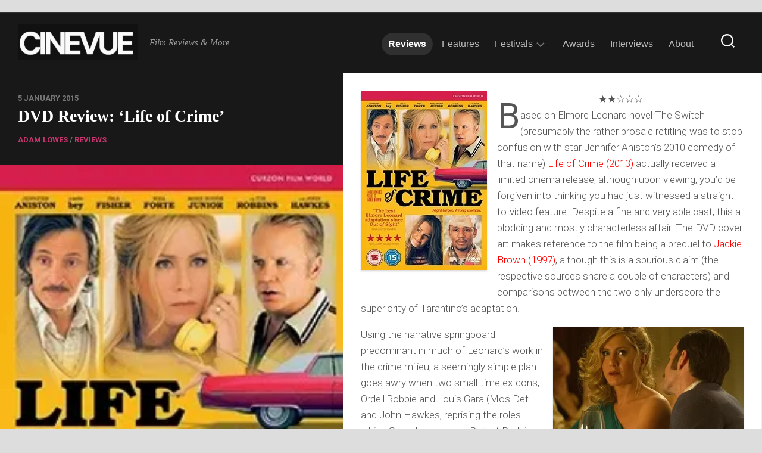

--- FILE ---
content_type: text/html; charset=UTF-8
request_url: https://cine-vue.com/2015/01/dvd-review-life-of-crime.html
body_size: 24255
content:
<!DOCTYPE html> 
<html class="no-js" lang="en-GB">

<head>
	<meta charset="UTF-8">
	<meta name="viewport" content="width=device-width, initial-scale=1.0">
	<link rel="profile" href="https://gmpg.org/xfn/11">
		<link rel="pingback" href="https://cine-vue.com/xmlrpc.php">
		
	
<style id="jetpack-boost-critical-css">@media all{@charset "UTF-8";.wp-block-embed{overflow-wrap:break-word}.wp-block-embed iframe{max-width:100%}.wp-block-embed__wrapper{position:relative}ul{box-sizing:border-box}.has-drop-cap:not(:focus):first-letter{float:left;font-size:8.4em;font-style:normal;font-weight:100;line-height:.68;margin:.05em .1em 0 0;text-transform:uppercase}.has-text-align-center{text-align:center}.screen-reader-text{clip:rect(1px,1px,1px,1px);word-wrap:normal!important;border:0;clip-path:inset(50%);height:1px;margin:-1px;overflow:hidden;padding:0;position:absolute;width:1px}:where(figure){margin:0 0 1em}.wp-block-coblocks-media-card__media{grid-area:media-text-media;-ms-grid-column:1;-ms-grid-row:1;margin:0;position:relative}.wp-block-coblocks-media-card__content{grid-area:media-text-content;-ms-grid-column:2;-ms-grid-row:1;margin-left:-50%;position:relative;word-break:break-word;z-index:1}@media (max-width:599px) and (min-width:600px){.wp-block-coblocks-media-card.is-stacked-on-mobile .wp-block-coblocks-media-card__content{grid-area:media-text-content;-ms-grid-column:2;-ms-grid-row:1;margin-left:-100px}}a,article,body,center,div,em,figure,form,h1,h2,h3,header,html,iframe,img,ins,li,nav,p,span,strong,ul{margin:0;padding:0;border:0;font-size:100%;font:inherit;vertical-align:baseline}article,figure,header,nav{display:block}ul{list-style:none}html{box-sizing:border-box}*,:after,:before{box-sizing:inherit}body{background:#fff;font-size:16px;line-height:1.5em;color:#555;font-weight:300}a{color:#cd483c;text-decoration:none}img{max-width:100%;height:auto;-webkit-box-shadow:0 2px 3px rgba(0,0,0,.15);box-shadow:0 2px 3px rgba(0,0,0,.15)}em{font-style:italic}strong{font-weight:600}ul{box-sizing:content-box}.group:after,.group:before{content:"";display:table}.group:after{clear:both}.group{zoom:1}body{font-family:Titillium,Arial,sans-serif}@font-face{font-family:Titillium;font-weight:300;font-style:normal}@font-face{font-family:Titillium;font-weight:300;font-style:italic}@font-face{font-family:Titillium;font-weight:400;font-style:normal}@font-face{font-family:Titillium;font-weight:400;font-style:italic}@font-face{font-family:Titillium;font-weight:600;font-style:normal}button,input{font-family:inherit}.themeform input{font-size:14px}.themeform input[type=text]{margin:0;-moz-box-sizing:border-box;-webkit-box-sizing:border-box;box-sizing:border-box;-webkit-border-radius:0;border-radius:0}.themeform input{-moz-appearance:none;-webkit-appearance:none}.themeform input[type=text]{background:#fff;border:2px solid #eee;color:#777;display:block;max-width:100%;outline:0;padding:7px 8px}.themeform.searchform div{position:relative}.themeform.searchform div input{padding-left:26px;line-height:20px}.themeform.searchform div:after{color:#ccc;line-height:24px;font-size:14px;content:"";position:absolute;left:10px;top:6px;font-family:"Font Awesome 6 Free";font-weight:900}.entry{font-size:17px;line-height:1.6em}.entry a{text-decoration:underline}.entry p{margin-bottom:1em}h1,h2,h3{color:#222;font-weight:600;-ms-word-wrap:break-word;word-wrap:break-word}.entry h2{margin-bottom:14px;font-weight:600;line-height:1.3em}.entry h2{font-size:34px;letter-spacing:-.7px}#wrapper{min-width:1024px;height:100%}.container{position:relative;margin:0 auto;max-width:1680px}.content{width:100%;min-height:600px;position:relative}.pad{padding:30px 30px 20px}body.boxed{background:#ddd}.boxed #wrapper{background:#fff;max-width:1460px;margin:0 auto;-webkit-box-shadow:0 0 20px rgba(0,0,0,.1);box-shadow:0 0 20px rgba(0,0,0,.1)}.boxed .container{padding:0}iframe{max-width:100%}.video-container{height:auto!important;max-width:100%!important;text-align:center}.video-container iframe{margin:0 auto;display:block}.image-container{position:relative;min-height:1px}.image-container img{display:block;width:100%;height:auto}#header{background:#181818;border-bottom:1px solid #333;padding-top:10px;padding-bottom:10px}#header .pad{padding-top:0;padding-bottom:0}#header-ads{background:#181818;text-align:center;padding:10px 0;border-bottom:1px solid #333}#header-ads .widget{padding-bottom:0;font-size:0;line-height:0}.site-title{font-size:42px;font-weight:600;letter-spacing:-.5px;float:left;line-height:60px}.site-title a{display:block;padding:10px 0;color:#fff;max-width:100%}.site-title a img{display:block;max-width:100%;max-height:60px;height:auto;padding:0;margin:0 auto;-webkit-box-shadow:none;box-shadow:none;-webkit-border-radius:0;border-radius:0}.site-description{font-size:15px;font-style:italic;color:#999;float:left;margin-left:20px;line-height:60px;padding:10px 0}.toggle-search{background:0 0;z-index:102;border:0;outline:0;border-left:1px solid #282828;border-right:1px solid #282828;color:#777;font-size:18px;line-height:25px;padding:26px 16px;display:block;position:absolute;right:30px;top:0}.search-expand{display:none;z-index:103;background:#222;position:absolute;top:80px;right:30px;width:340px}.search-expand-inner{padding:15px}.search-expand .themeform input{width:100%;border:0;border-radius:0}.toggle-search .svg-icon{fill:#fff;margin:0 auto}.toggle-search #svg-close{display:none}.menu-toggle-icon{float:right;width:30px;height:20px;position:relative;transform:rotate(0)}.menu-toggle-icon span{display:block;position:absolute;height:2px;width:100%;background:#333;border-radius:2px;opacity:1;left:0;transform:rotate(0)}.menu-toggle-icon span:first-child{top:0;transform-origin:left center}.menu-toggle-icon span:nth-child(2){top:8px;transform-origin:left center}.menu-toggle-icon span:nth-child(3){top:16px;transform-origin:left center}@media only screen and (max-width:719px){#nav-header{display:none}}.nav-menu>.menu-toggle{display:none}.nav-menu .menu,.nav-menu .menu ul{display:flex;list-style:none;list-style-type:none;margin:0;padding:0}.nav-menu a{display:block;text-decoration:none;width:100%}.nav-menu .menu ul{flex-direction:column;max-width:0;max-height:0;overflow:hidden}.nav-menu:not(.mobile) .menu .sub-menu{position:absolute}.nav-menu .screen-reader-text{display:none}.nav-menu .menu-item-wrapper{display:flex}.nav-menu{line-height:20px}.nav-menu button{color:inherit;font-family:inherit;position:relative;text-align:inherit;background:0 0;border:none;box-shadow:none;border-radius:0;font-size:inherit;font-weight:400;letter-spacing:inherit;padding:0;text-transform:none}.nav-menu:not(.mobile) .menu{flex-wrap:wrap;justify-content:flex-start}.nav-menu:not(.mobile) .menu{position:relative}.nav-menu:not(.mobile) .menu ul{font-size:15px;opacity:0;padding:10px 0;position:absolute;top:calc(100% + 20px);transform:translateY(6px);z-index:1}.nav-menu:not(.mobile) .menu ul li{position:relative}.nav-menu:not(.mobile) .menu ul a{display:block;padding:10px 20px;width:100%}.nav-menu:not(.mobile) .menu li ul.sub-menu:not(.active){opacity:0}.nav-menu:not(.mobile) .menu ul:after,.nav-menu:not(.mobile) .menu ul:before{content:"";display:block;position:absolute;bottom:100%}.nav-menu:not(.mobile) .menu ul:before{left:0;right:0;height:20px}.nav-menu:not(.mobile) .menu ul:after{border:8px solid transparent;border-bottom-color:transparent;left:18px}.nav-menu a{color:#fff}.nav-menu .svg-icon{fill:#333}.nav-menu:not(.mobile) .menu ul{background:#333;color:#fff;border-radius:4px}.nav-menu:not(.mobile) .menu ul:after{border-bottom-color:#333}.nav-menu:not(.mobile){font-size:16px;font-weight:400;float:right;padding:12px 0 20px 0}.nav-menu:not(.mobile) a{color:#666}.nav-menu:not(.mobile) ul ul a{color:#eee}.nav-menu:not(.mobile) button{background:0 0;color:#666;padding:0 4px;margin-left:2px;border-radius:4px}.nav-menu:not(.mobile) button .svg-icon{fill:#bbb}.nav-menu:not(.mobile) .menu>li{margin:16px 20px 0 0;position:relative}.nav-menu:not(.mobile) .menu>li:last-child{margin-right:0}.nav-menu:not(.mobile) .menu a{padding:0}.nav-menu:not(.mobile) li.current-post-parent>span>a{color:#333}.nav-menu:not(.mobile) ul ul li.current-post-parent>span>a{color:#aaa}#wrap-nav-header{float:right}#wrap-nav-header .nav-menu:not(.mobile){float:none;margin-right:70px}#wrap-nav-header .nav-menu:not(.mobile) .menu{justify-content:right}#wrap-nav-header .nav-menu:not(.mobile) a{color:rgba(255,255,255,.7)}#wrap-nav-header .nav-menu:not(.mobile) .menu .sub-menu{z-index:102}#wrap-nav-header .nav-menu:not(.mobile) .menu ul span{border-bottom:1px solid rgba(255,255,255,.07)}#wrap-nav-header .nav-menu:not(.mobile) .menu ul li:last-child span{border-bottom:0}#wrap-nav-header .nav-menu:not(.mobile) button .svg-icon{fill:rgba(255,255,255,0.4)}#wrap-nav-header .nav-menu:not(.mobile) .menu>li{margin-right:4px;margin-top:12px}#wrap-nav-header .nav-menu:not(.mobile)>div>ul>li>span{border:1px solid transparent;border-radius:20px;padding:8px 10px}#wrap-nav-header .nav-menu:not(.mobile)>div>ul>li.current-post-parent>span{background:rgba(255,255,255,.1)}#wrap-nav-header .nav-menu:not(.mobile)>div>ul>li.current-post-parent>span>a{color:#fff;font-weight:700}#wrap-nav-header .nav-menu:not(.mobile) ul ul li.current-post-parent>span>a{color:#fff}@media only screen and (max-width:960px){#wrap-nav-header{border-top:1px solid rgba(255,255,255,.1);width:100%;margin-right:0}#wrap-nav-header .nav-menu:not(.mobile){margin-right:0}#wrap-nav-header .nav-menu:not(.mobile) .menu{justify-content:left}}#wrap-nav-header .menu-toggle-icon span{background:#fff}#wrap-nav-header .nav-menu .svg-icon{fill:#fff}#splits{position:relative}#splits:before{background:#181818;display:block;content:"";position:absolute;top:0;bottom:0;left:-9999px;right:65%}.boxed #splits:before{left:0}#splits-left{width:35%;float:left}#splits-right{width:45%;float:left;border-right:1px solid #eee}#splits-sidebar{width:20%;float:right}#splits-left-top{padding-bottom:30px;border-bottom:1px solid #222}.stickyfill{position:-webkit-sticky;position:sticky;top:0}.highlights-thumb img{width:100%;display:block}.highlights{width:100%;padding-top:30px;float:left;position:relative;border-top:1px solid #222}.highlights-thumb{overflow:hidden;position:relative;float:left}.highlights-thumb img{width:100%;display:block}.highlights-thumb:after{content:"";position:absolute;top:0;left:0;right:0;bottom:0;background:-moz-linear-gradient(top,rgba(0,0,0,0) 0,rgba(0,0,0,.7) 100%);background:-webkit-linear-gradient(top,rgba(0,0,0,0) 0,rgba(0,0,0,.7) 100%);background:linear-gradient(to bottom,rgba(0,0,0,0) 0,rgba(0,0,0,.7) 100%)}.highlights-wrap{padding:20px;float:left}.highlights-category{color:#555;text-transform:uppercase;font-weight:600;font-size:12px}.highlights-date{color:#777;text-transform:uppercase;font-weight:600;font-size:12px}.highlights-title{font-size:18px;margin-bottom:14px;line-height:1.3em}.highlights-title a{color:#fff}.post-title{font-size:26px;line-height:1.3em;font-weight:300;margin-bottom:0}.single .content{background:#fff}.single .post-date{color:#777;font-weight:600;font-size:13px;text-transform:uppercase}.single .post-title{font-size:40px;font-weight:600;color:#fff;line-height:1.3em;margin-bottom:10px}.single .post-category{color:#777;font-weight:600;font-size:13px;text-transform:uppercase}.single .post-byline{font-size:14px;font-weight:600;color:#bbb;text-transform:uppercase;margin-bottom:30px}.widget{color:#777;font-size:14px;overflow:hidden}.widget a{color:#777}.widget>h3{font-size:14px;font-weight:400;text-transform:uppercase;margin:0 0 20px;padding:0;border-bottom:2px solid #f2f2f2}.sidebar .widget{padding:30px 30px 20px}.widget>ul li a:before,.widget>ul li:before{font-family:"Font Awesome 6 Free";font-weight:900;font-size:12px;margin-right:6px;color:#ccc;display:inline-block!important;width:1em;text-align:center}.widget>h3{position:relative}.widget>h3>span{display:inline-block;padding-bottom:10px;border-bottom:2px solid #cd483c;position:relative;bottom:-2px}html{-webkit-font-smoothing:antialiased}.owl-carousel{display:none;position:relative;width:100%;-ms-touch-action:pan-y}.screen-reader-text{border:0;clip:rect(1px,1px,1px,1px);clip-path:inset(50%);height:1px;margin:-1px;overflow:hidden;padding:0;position:absolute!important;width:1px;word-wrap:normal!important}#wrapper,.container{min-width:320px}@media only screen and (min-width:1024px) and (max-width:1280px){.single .post-title{font-size:28px}}@media only screen and (min-width:1024px) and (max-width:1280px){#splits:before{right:55%}#splits-left{width:45%}#splits-right{width:55%}#splits-sidebar{width:55%}}@media only screen and (max-width:1023px){#splits:before{display:none}#splits-left,#splits-right{width:100%}#splits-sidebar{width:60%;margin:0 auto;float:none}#splits-left{background:#181818}.stickyfill{position:relative}}@media only screen and (max-width:719px){#splits-left-top{padding-top:20px;padding-bottom:20px}#splits-sidebar{width:100%}.container{padding:0}.site-description{display:none}.pad{padding:20px 20px 10px}.entry{font-size:14px}.entry h2{font-size:26px;letter-spacing:-.5px}#header .pad{padding:0}#header{padding-bottom:0}.site-title{width:100%;float:none}.site-title a{text-align:center}.toggle-search{margin-right:0;top:80px;left:-1px;right:auto;padding-top:13px;padding-bottom:13px}.search-expand{width:100%;margin-right:-30px;top:130px}.single .post-title{font-size:24px}.post-title{font-size:20px}.single .post-title{font-size:20px;line-height:1.5em;letter-spacing:0}.single .post-byline{font-size:12px}}@media only screen and (max-width:479px){.content,.sidebar{width:100%;float:none;margin-right:0!important;margin-left:0!important}.sidebar{width:100%;display:block;float:none}.pad{padding:15px 15px 5px}.sidebar .widget{padding-left:15px!important;padding-right:15px!important;padding-top:15px;padding-bottom:15px}.site-title{font-size:32px}}@font-face{font-family:"Font Awesome 6 Free";font-style:normal;font-weight:400;font-display:block}@font-face{font-family:"Font Awesome 6 Free";font-style:normal;font-weight:900;font-display:block}.widgets-list-layout{padding:0;margin:0;list-style-type:none}.widgets-list-layout li:after,.widgets-list-layout li:before{content:"";display:table}.widgets-list-layout li:after{clear:both}.widgets-list-layout li{zoom:1;margin-bottom:1em;list-style-type:none!important}.widgets-list-layout .widgets-list-layout-blavatar{float:left;width:21.276596%;max-width:40px;height:auto}.widgets-list-layout-links{float:right;width:73.404255%}.widgets-list-layout{list-style-type:none;margin:0;padding:0}.widgets-list-layout li:after,.widgets-list-layout li:before{content:"";display:table}.widgets-list-layout li:after{clear:both}.widgets-list-layout li{zoom:1;list-style-type:none!important;margin-bottom:1em}.widgets-list-layout .widgets-list-layout-blavatar{float:left;height:auto;max-width:40px;width:21.276596%}.widgets-list-layout-links{float:right;width:73.404255%}.screen-reader-text{clip:rect(1px,1px,1px,1px);word-wrap:normal!important;border:0;-webkit-clip-path:inset(50%);clip-path:inset(50%);height:1px;margin:-1px;overflow:hidden;padding:0;position:absolute!important;width:1px}}</style><meta name='robots' content='index, follow, max-image-preview:large, max-snippet:-1, max-video-preview:-1' />

<!-- Jetpack Site Verification Tags -->
<meta name="google-site-verification" content="ojVEEjvB7IFPwYSrzFsO2TV_CXBlgLuPLvXyM2pCSmM" />

	<!-- This site is optimized with the Yoast SEO plugin v26.7 - https://yoast.com/wordpress/plugins/seo/ -->
	<title>DVD Review: &#039;Life of Crime&#039;</title>
	<link rel="canonical" href="https://cine-vue.com/2015/01/dvd-review-life-of-crime.html" />
	<meta property="og:locale" content="en_GB" />
	<meta property="og:type" content="article" />
	<meta property="og:title" content="DVD Review: &#039;Life of Crime&#039;" />
	<meta property="og:description" content="★★☆☆☆ Based on Elmore Leonard novel The Switch (presumably the rather prosaic retitling was to stop confusion with star Jennifer Aniston&#8217;s 2010 comedy of&#046;&#046;&#046;" />
	<meta property="og:url" content="https://cine-vue.com/2015/01/dvd-review-life-of-crime.html" />
	<meta property="og:site_name" content="CineVue" />
	<meta property="article:publisher" content="https://en-gb.facebook.com/CinevueUK" />
	<meta property="article:published_time" content="2015-01-05T10:00:00+00:00" />
	<meta property="article:modified_time" content="2018-02-10T08:44:26+00:00" />
	<meta property="og:image" content="https://i0.wp.com/cine-vue.com/wp-content/uploads/2015/01/b9b47-life-of-crime-pack.jpg?fit=212%2C300&ssl=1" />
	<meta property="og:image:width" content="212" />
	<meta property="og:image:height" content="300" />
	<meta property="og:image:type" content="image/jpeg" />
	<meta name="author" content="CineVue" />
	<meta name="twitter:card" content="summary_large_image" />
	<meta name="twitter:creator" content="@CineVue" />
	<meta name="twitter:site" content="@CineVue" />
	<meta name="twitter:label1" content="Written by" />
	<meta name="twitter:data1" content="CineVue" />
	<meta name="twitter:label2" content="Estimated reading time" />
	<meta name="twitter:data2" content="2 minutes" />
	<script data-jetpack-boost="ignore" type="application/ld+json" class="yoast-schema-graph">{"@context":"https://schema.org","@graph":[{"@type":"Article","@id":"https://cine-vue.com/2015/01/dvd-review-life-of-crime.html#article","isPartOf":{"@id":"https://cine-vue.com/2015/01/dvd-review-life-of-crime.html"},"author":{"name":"CineVue","@id":"https://cine-vue.com/#/schema/person/ff883366850e2d7041934cb6756a3e7c"},"headline":"DVD Review: &#8216;Life of Crime&#8217;","datePublished":"2015-01-05T10:00:00+00:00","dateModified":"2018-02-10T08:44:26+00:00","mainEntityOfPage":{"@id":"https://cine-vue.com/2015/01/dvd-review-life-of-crime.html"},"wordCount":403,"publisher":{"@id":"https://cine-vue.com/#organization"},"image":{"@id":"https://cine-vue.com/2015/01/dvd-review-life-of-crime.html#primaryimage"},"thumbnailUrl":"https://i0.wp.com/cine-vue.com/wp-content/uploads/2015/01/b9b47-life-of-crime-pack.jpg?fit=212%2C300&ssl=1","articleSection":["Adam Lowes","Reviews"],"inLanguage":"en-GB"},{"@type":"WebPage","@id":"https://cine-vue.com/2015/01/dvd-review-life-of-crime.html","url":"https://cine-vue.com/2015/01/dvd-review-life-of-crime.html","name":"DVD Review: 'Life of Crime'","isPartOf":{"@id":"https://cine-vue.com/#website"},"primaryImageOfPage":{"@id":"https://cine-vue.com/2015/01/dvd-review-life-of-crime.html#primaryimage"},"image":{"@id":"https://cine-vue.com/2015/01/dvd-review-life-of-crime.html#primaryimage"},"thumbnailUrl":"https://i0.wp.com/cine-vue.com/wp-content/uploads/2015/01/b9b47-life-of-crime-pack.jpg?fit=212%2C300&ssl=1","datePublished":"2015-01-05T10:00:00+00:00","dateModified":"2018-02-10T08:44:26+00:00","breadcrumb":{"@id":"https://cine-vue.com/2015/01/dvd-review-life-of-crime.html#breadcrumb"},"inLanguage":"en-GB","potentialAction":[{"@type":"ReadAction","target":["https://cine-vue.com/2015/01/dvd-review-life-of-crime.html"]}]},{"@type":"ImageObject","inLanguage":"en-GB","@id":"https://cine-vue.com/2015/01/dvd-review-life-of-crime.html#primaryimage","url":"https://i0.wp.com/cine-vue.com/wp-content/uploads/2015/01/b9b47-life-of-crime-pack.jpg?fit=212%2C300&ssl=1","contentUrl":"https://i0.wp.com/cine-vue.com/wp-content/uploads/2015/01/b9b47-life-of-crime-pack.jpg?fit=212%2C300&ssl=1","width":"212","height":"300"},{"@type":"BreadcrumbList","@id":"https://cine-vue.com/2015/01/dvd-review-life-of-crime.html#breadcrumb","itemListElement":[{"@type":"ListItem","position":1,"name":"Home","item":"https://cine-vue.com/"},{"@type":"ListItem","position":2,"name":"DVD Review: &#8216;Life of Crime&#8217;"}]},{"@type":"WebSite","@id":"https://cine-vue.com/#website","url":"https://cine-vue.com/","name":"CineVue","description":"Film Reviews &amp; More","publisher":{"@id":"https://cine-vue.com/#organization"},"potentialAction":[{"@type":"SearchAction","target":{"@type":"EntryPoint","urlTemplate":"https://cine-vue.com/?s={search_term_string}"},"query-input":{"@type":"PropertyValueSpecification","valueRequired":true,"valueName":"search_term_string"}}],"inLanguage":"en-GB"},{"@type":"Organization","@id":"https://cine-vue.com/#organization","name":"CineVue","url":"https://cine-vue.com/","logo":{"@type":"ImageObject","inLanguage":"en-GB","@id":"https://cine-vue.com/#/schema/logo/image/","url":"https://i0.wp.com/cine-vue.com/wp-content/uploads/2022/10/cine.jpeg?fit=500%2C500&ssl=1","contentUrl":"https://i0.wp.com/cine-vue.com/wp-content/uploads/2022/10/cine.jpeg?fit=500%2C500&ssl=1","width":500,"height":500,"caption":"CineVue"},"image":{"@id":"https://cine-vue.com/#/schema/logo/image/"},"sameAs":["https://en-gb.facebook.com/CinevueUK","https://x.com/CineVue"]},{"@type":"Person","@id":"https://cine-vue.com/#/schema/person/ff883366850e2d7041934cb6756a3e7c","name":"CineVue","url":"https://cine-vue.com/author/cinevueuk"}]}</script>
	<!-- / Yoast SEO plugin. -->


<link rel='dns-prefetch' href='//www.googletagmanager.com' />
<link rel='dns-prefetch' href='//stats.wp.com' />
<link rel='dns-prefetch' href='//fonts-api.wp.com' />
<link rel='dns-prefetch' href='//widgets.wp.com' />
<link rel='dns-prefetch' href='//s0.wp.com' />
<link rel='dns-prefetch' href='//0.gravatar.com' />
<link rel='dns-prefetch' href='//1.gravatar.com' />
<link rel='dns-prefetch' href='//2.gravatar.com' />
<link rel='dns-prefetch' href='//pagead2.googlesyndication.com' />
<link rel='preconnect' href='//i0.wp.com' />
<link rel='preconnect' href='//c0.wp.com' />
<link href='https://fonts.gstatic.com' crossorigin rel='preconnect' />
<link rel="alternate" type="application/rss+xml" title="CineVue &raquo; Feed" href="https://cine-vue.com/feed" />
<link rel="alternate" type="application/rss+xml" title="CineVue &raquo; Comments Feed" href="https://cine-vue.com/comments/feed" />
<link rel="alternate" type="application/rss+xml" title="CineVue &raquo; DVD Review: &#8216;Life of Crime&#8217; Comments Feed" href="https://cine-vue.com/2015/01/dvd-review-life-of-crime.html/feed" />
<link rel="alternate" title="oEmbed (JSON)" type="application/json+oembed" href="https://cine-vue.com/wp-json/oembed/1.0/embed?url=https%3A%2F%2Fcine-vue.com%2F2015%2F01%2Fdvd-review-life-of-crime.html" />
<link rel="alternate" title="oEmbed (XML)" type="text/xml+oembed" href="https://cine-vue.com/wp-json/oembed/1.0/embed?url=https%3A%2F%2Fcine-vue.com%2F2015%2F01%2Fdvd-review-life-of-crime.html&#038;format=xml" />
<noscript><link rel='stylesheet' id='all-css-f3895b3587603e5c852728d47afdcc0a' href='https://cine-vue.com/_jb_static/??dc0f9947c1' type='text/css' media='all' /></noscript><link data-media="all" onload="this.media=this.dataset.media; delete this.dataset.media; this.removeAttribute( &apos;onload&apos; );" rel='stylesheet' id='all-css-f3895b3587603e5c852728d47afdcc0a' href='https://cine-vue.com/_jb_static/??dc0f9947c1' type='text/css' media="not all" />
<style id='splits-style-inline-css'>
body { font-family: "Roboto", Arial, sans-serif; }
.boxed #wrapper, .container { max-width: 1280px; }

::selection { background-color: #c9356e; }
::-moz-selection { background-color: #c9356e; }

a,
.themeform label .required,
.featured-title a:hover,
.highlights-title a:hover,
.post-hover:hover .post-title a,
.post-title a:hover,
.post-nav li a:hover span,
.post-nav li a:hover i,
.widget_rss ul li a,
.widget_calendar a,
.alx-tabs-nav li.active a,
.alx-tab .tab-item-category a,
.alx-posts .post-item-category a,
.alx-tab li:hover .tab-item-title a,
.alx-tab li:hover .tab-item-comment a,
.alx-posts li:hover .post-item-title a,
.dark .widget a:hover,
.dark .widget_rss ul li a,
.dark .widget_calendar a,
.dark .alx-tabs-nav li.active a,
.dark .alx-tab .tab-item-category a,
.dark .alx-posts .post-item-category a,
.dark .alx-tab li:hover .tab-item-title a,
.dark .alx-tab li:hover .tab-item-comment a,
.dark .alx-posts li:hover .post-item-title a,
.comment-tabs li.active a,
.comment-awaiting-moderation,
.child-menu a:hover,
.child-menu .current_page_item > a,
.wp-pagenavi a { color: #c9356e; }

.themeform input[type="button"],
.themeform input[type="reset"],
.themeform input[type="submit"],
.themeform button[type="button"],
.themeform button[type="reset"],
.themeform button[type="submit"],
.post-comments,
.post-tags a:hover,
.widget_calendar caption,
.dark .widget_calendar caption,
.commentlist li.bypostauthor > .comment-body:after,
.commentlist li.comment-author-admin > .comment-body:after { background-color: #c9356e; }

.post-comments > span:before { border-right-color: #c9356e; }

.widget > h3 > span,
.alx-tabs-nav li.active a,
.dark .alx-tabs-nav li.active a,
.comment-tabs li.active a,
.wp-pagenavi a:hover,
.wp-pagenavi a:active,
.wp-pagenavi span.current { border-bottom-color: #c9356e!important; }	

#wrap-nav-topbar { background: #c9356e; }
#wrap-nav-topbar .nav-menu:not(.mobile) .menu ul { background: #c9356e; }
#wrap-nav-topbar .nav-menu:not(.mobile) .menu ul:after { border-bottom-color: #c9356e; }
#wrap-nav-topbar .nav-menu:not(.mobile) .menu ul ul:after { border-right-color: #c9356e; border-bottom-color: transparent; }				
				

/*# sourceURL=splits-style-inline-css */
</style>
<style id='wp-img-auto-sizes-contain-inline-css'>
img:is([sizes=auto i],[sizes^="auto," i]){contain-intrinsic-size:3000px 1500px}
/*# sourceURL=wp-img-auto-sizes-contain-inline-css */
</style>
<style id='wp-emoji-styles-inline-css'>

	img.wp-smiley, img.emoji {
		display: inline !important;
		border: none !important;
		box-shadow: none !important;
		height: 1em !important;
		width: 1em !important;
		margin: 0 0.07em !important;
		vertical-align: -0.1em !important;
		background: none !important;
		padding: 0 !important;
	}
/*# sourceURL=wp-emoji-styles-inline-css */
</style>
<style id='wp-block-library-inline-css'>
:root{--wp-block-synced-color:#7a00df;--wp-block-synced-color--rgb:122,0,223;--wp-bound-block-color:var(--wp-block-synced-color);--wp-editor-canvas-background:#ddd;--wp-admin-theme-color:#007cba;--wp-admin-theme-color--rgb:0,124,186;--wp-admin-theme-color-darker-10:#006ba1;--wp-admin-theme-color-darker-10--rgb:0,107,160.5;--wp-admin-theme-color-darker-20:#005a87;--wp-admin-theme-color-darker-20--rgb:0,90,135;--wp-admin-border-width-focus:2px}@media (min-resolution:192dpi){:root{--wp-admin-border-width-focus:1.5px}}.wp-element-button{cursor:pointer}:root .has-very-light-gray-background-color{background-color:#eee}:root .has-very-dark-gray-background-color{background-color:#313131}:root .has-very-light-gray-color{color:#eee}:root .has-very-dark-gray-color{color:#313131}:root .has-vivid-green-cyan-to-vivid-cyan-blue-gradient-background{background:linear-gradient(135deg,#00d084,#0693e3)}:root .has-purple-crush-gradient-background{background:linear-gradient(135deg,#34e2e4,#4721fb 50%,#ab1dfe)}:root .has-hazy-dawn-gradient-background{background:linear-gradient(135deg,#faaca8,#dad0ec)}:root .has-subdued-olive-gradient-background{background:linear-gradient(135deg,#fafae1,#67a671)}:root .has-atomic-cream-gradient-background{background:linear-gradient(135deg,#fdd79a,#004a59)}:root .has-nightshade-gradient-background{background:linear-gradient(135deg,#330968,#31cdcf)}:root .has-midnight-gradient-background{background:linear-gradient(135deg,#020381,#2874fc)}:root{--wp--preset--font-size--normal:16px;--wp--preset--font-size--huge:42px}.has-regular-font-size{font-size:1em}.has-larger-font-size{font-size:2.625em}.has-normal-font-size{font-size:var(--wp--preset--font-size--normal)}.has-huge-font-size{font-size:var(--wp--preset--font-size--huge)}:root .has-text-align-center{text-align:center}:root .has-text-align-left{text-align:left}:root .has-text-align-right{text-align:right}.has-fit-text{white-space:nowrap!important}#end-resizable-editor-section{display:none}.aligncenter{clear:both}.items-justified-left{justify-content:flex-start}.items-justified-center{justify-content:center}.items-justified-right{justify-content:flex-end}.items-justified-space-between{justify-content:space-between}.screen-reader-text{word-wrap:normal!important;border:0;clip-path:inset(50%);height:1px;margin:-1px;overflow:hidden;padding:0;position:absolute;width:1px}.screen-reader-text:focus{background-color:#ddd;clip-path:none;color:#444;display:block;font-size:1em;height:auto;left:5px;line-height:normal;padding:15px 23px 14px;text-decoration:none;top:5px;width:auto;z-index:100000}html :where(.has-border-color){border-style:solid}html :where([style*=border-top-color]){border-top-style:solid}html :where([style*=border-right-color]){border-right-style:solid}html :where([style*=border-bottom-color]){border-bottom-style:solid}html :where([style*=border-left-color]){border-left-style:solid}html :where([style*=border-width]){border-style:solid}html :where([style*=border-top-width]){border-top-style:solid}html :where([style*=border-right-width]){border-right-style:solid}html :where([style*=border-bottom-width]){border-bottom-style:solid}html :where([style*=border-left-width]){border-left-style:solid}html :where(img[class*=wp-image-]){height:auto;max-width:100%}:where(figure){margin:0 0 1em}html :where(.is-position-sticky){--wp-admin--admin-bar--position-offset:var(--wp-admin--admin-bar--height,0px)}@media screen and (max-width:600px){html :where(.is-position-sticky){--wp-admin--admin-bar--position-offset:0px}}
.has-text-align-justify{text-align:justify;}

/*# sourceURL=wp-block-library-inline-css */
</style><style id='global-styles-inline-css'>
:root{--wp--preset--aspect-ratio--square: 1;--wp--preset--aspect-ratio--4-3: 4/3;--wp--preset--aspect-ratio--3-4: 3/4;--wp--preset--aspect-ratio--3-2: 3/2;--wp--preset--aspect-ratio--2-3: 2/3;--wp--preset--aspect-ratio--16-9: 16/9;--wp--preset--aspect-ratio--9-16: 9/16;--wp--preset--color--black: #000000;--wp--preset--color--cyan-bluish-gray: #abb8c3;--wp--preset--color--white: #ffffff;--wp--preset--color--pale-pink: #f78da7;--wp--preset--color--vivid-red: #cf2e2e;--wp--preset--color--luminous-vivid-orange: #ff6900;--wp--preset--color--luminous-vivid-amber: #fcb900;--wp--preset--color--light-green-cyan: #7bdcb5;--wp--preset--color--vivid-green-cyan: #00d084;--wp--preset--color--pale-cyan-blue: #8ed1fc;--wp--preset--color--vivid-cyan-blue: #0693e3;--wp--preset--color--vivid-purple: #9b51e0;--wp--preset--gradient--vivid-cyan-blue-to-vivid-purple: linear-gradient(135deg,rgb(6,147,227) 0%,rgb(155,81,224) 100%);--wp--preset--gradient--light-green-cyan-to-vivid-green-cyan: linear-gradient(135deg,rgb(122,220,180) 0%,rgb(0,208,130) 100%);--wp--preset--gradient--luminous-vivid-amber-to-luminous-vivid-orange: linear-gradient(135deg,rgb(252,185,0) 0%,rgb(255,105,0) 100%);--wp--preset--gradient--luminous-vivid-orange-to-vivid-red: linear-gradient(135deg,rgb(255,105,0) 0%,rgb(207,46,46) 100%);--wp--preset--gradient--very-light-gray-to-cyan-bluish-gray: linear-gradient(135deg,rgb(238,238,238) 0%,rgb(169,184,195) 100%);--wp--preset--gradient--cool-to-warm-spectrum: linear-gradient(135deg,rgb(74,234,220) 0%,rgb(151,120,209) 20%,rgb(207,42,186) 40%,rgb(238,44,130) 60%,rgb(251,105,98) 80%,rgb(254,248,76) 100%);--wp--preset--gradient--blush-light-purple: linear-gradient(135deg,rgb(255,206,236) 0%,rgb(152,150,240) 100%);--wp--preset--gradient--blush-bordeaux: linear-gradient(135deg,rgb(254,205,165) 0%,rgb(254,45,45) 50%,rgb(107,0,62) 100%);--wp--preset--gradient--luminous-dusk: linear-gradient(135deg,rgb(255,203,112) 0%,rgb(199,81,192) 50%,rgb(65,88,208) 100%);--wp--preset--gradient--pale-ocean: linear-gradient(135deg,rgb(255,245,203) 0%,rgb(182,227,212) 50%,rgb(51,167,181) 100%);--wp--preset--gradient--electric-grass: linear-gradient(135deg,rgb(202,248,128) 0%,rgb(113,206,126) 100%);--wp--preset--gradient--midnight: linear-gradient(135deg,rgb(2,3,129) 0%,rgb(40,116,252) 100%);--wp--preset--font-size--small: 13px;--wp--preset--font-size--medium: 20px;--wp--preset--font-size--large: 36px;--wp--preset--font-size--x-large: 42px;--wp--preset--font-family--bahiana: Bahiana;--wp--preset--spacing--20: 0.44rem;--wp--preset--spacing--30: 0.67rem;--wp--preset--spacing--40: 1rem;--wp--preset--spacing--50: 1.5rem;--wp--preset--spacing--60: 2.25rem;--wp--preset--spacing--70: 3.38rem;--wp--preset--spacing--80: 5.06rem;--wp--preset--shadow--natural: 6px 6px 9px rgba(0, 0, 0, 0.2);--wp--preset--shadow--deep: 12px 12px 50px rgba(0, 0, 0, 0.4);--wp--preset--shadow--sharp: 6px 6px 0px rgba(0, 0, 0, 0.2);--wp--preset--shadow--outlined: 6px 6px 0px -3px rgb(255, 255, 255), 6px 6px rgb(0, 0, 0);--wp--preset--shadow--crisp: 6px 6px 0px rgb(0, 0, 0);}:where(.is-layout-flex){gap: 0.5em;}:where(.is-layout-grid){gap: 0.5em;}body .is-layout-flex{display: flex;}.is-layout-flex{flex-wrap: wrap;align-items: center;}.is-layout-flex > :is(*, div){margin: 0;}body .is-layout-grid{display: grid;}.is-layout-grid > :is(*, div){margin: 0;}:where(.wp-block-columns.is-layout-flex){gap: 2em;}:where(.wp-block-columns.is-layout-grid){gap: 2em;}:where(.wp-block-post-template.is-layout-flex){gap: 1.25em;}:where(.wp-block-post-template.is-layout-grid){gap: 1.25em;}.has-black-color{color: var(--wp--preset--color--black) !important;}.has-cyan-bluish-gray-color{color: var(--wp--preset--color--cyan-bluish-gray) !important;}.has-white-color{color: var(--wp--preset--color--white) !important;}.has-pale-pink-color{color: var(--wp--preset--color--pale-pink) !important;}.has-vivid-red-color{color: var(--wp--preset--color--vivid-red) !important;}.has-luminous-vivid-orange-color{color: var(--wp--preset--color--luminous-vivid-orange) !important;}.has-luminous-vivid-amber-color{color: var(--wp--preset--color--luminous-vivid-amber) !important;}.has-light-green-cyan-color{color: var(--wp--preset--color--light-green-cyan) !important;}.has-vivid-green-cyan-color{color: var(--wp--preset--color--vivid-green-cyan) !important;}.has-pale-cyan-blue-color{color: var(--wp--preset--color--pale-cyan-blue) !important;}.has-vivid-cyan-blue-color{color: var(--wp--preset--color--vivid-cyan-blue) !important;}.has-vivid-purple-color{color: var(--wp--preset--color--vivid-purple) !important;}.has-black-background-color{background-color: var(--wp--preset--color--black) !important;}.has-cyan-bluish-gray-background-color{background-color: var(--wp--preset--color--cyan-bluish-gray) !important;}.has-white-background-color{background-color: var(--wp--preset--color--white) !important;}.has-pale-pink-background-color{background-color: var(--wp--preset--color--pale-pink) !important;}.has-vivid-red-background-color{background-color: var(--wp--preset--color--vivid-red) !important;}.has-luminous-vivid-orange-background-color{background-color: var(--wp--preset--color--luminous-vivid-orange) !important;}.has-luminous-vivid-amber-background-color{background-color: var(--wp--preset--color--luminous-vivid-amber) !important;}.has-light-green-cyan-background-color{background-color: var(--wp--preset--color--light-green-cyan) !important;}.has-vivid-green-cyan-background-color{background-color: var(--wp--preset--color--vivid-green-cyan) !important;}.has-pale-cyan-blue-background-color{background-color: var(--wp--preset--color--pale-cyan-blue) !important;}.has-vivid-cyan-blue-background-color{background-color: var(--wp--preset--color--vivid-cyan-blue) !important;}.has-vivid-purple-background-color{background-color: var(--wp--preset--color--vivid-purple) !important;}.has-black-border-color{border-color: var(--wp--preset--color--black) !important;}.has-cyan-bluish-gray-border-color{border-color: var(--wp--preset--color--cyan-bluish-gray) !important;}.has-white-border-color{border-color: var(--wp--preset--color--white) !important;}.has-pale-pink-border-color{border-color: var(--wp--preset--color--pale-pink) !important;}.has-vivid-red-border-color{border-color: var(--wp--preset--color--vivid-red) !important;}.has-luminous-vivid-orange-border-color{border-color: var(--wp--preset--color--luminous-vivid-orange) !important;}.has-luminous-vivid-amber-border-color{border-color: var(--wp--preset--color--luminous-vivid-amber) !important;}.has-light-green-cyan-border-color{border-color: var(--wp--preset--color--light-green-cyan) !important;}.has-vivid-green-cyan-border-color{border-color: var(--wp--preset--color--vivid-green-cyan) !important;}.has-pale-cyan-blue-border-color{border-color: var(--wp--preset--color--pale-cyan-blue) !important;}.has-vivid-cyan-blue-border-color{border-color: var(--wp--preset--color--vivid-cyan-blue) !important;}.has-vivid-purple-border-color{border-color: var(--wp--preset--color--vivid-purple) !important;}.has-vivid-cyan-blue-to-vivid-purple-gradient-background{background: var(--wp--preset--gradient--vivid-cyan-blue-to-vivid-purple) !important;}.has-light-green-cyan-to-vivid-green-cyan-gradient-background{background: var(--wp--preset--gradient--light-green-cyan-to-vivid-green-cyan) !important;}.has-luminous-vivid-amber-to-luminous-vivid-orange-gradient-background{background: var(--wp--preset--gradient--luminous-vivid-amber-to-luminous-vivid-orange) !important;}.has-luminous-vivid-orange-to-vivid-red-gradient-background{background: var(--wp--preset--gradient--luminous-vivid-orange-to-vivid-red) !important;}.has-very-light-gray-to-cyan-bluish-gray-gradient-background{background: var(--wp--preset--gradient--very-light-gray-to-cyan-bluish-gray) !important;}.has-cool-to-warm-spectrum-gradient-background{background: var(--wp--preset--gradient--cool-to-warm-spectrum) !important;}.has-blush-light-purple-gradient-background{background: var(--wp--preset--gradient--blush-light-purple) !important;}.has-blush-bordeaux-gradient-background{background: var(--wp--preset--gradient--blush-bordeaux) !important;}.has-luminous-dusk-gradient-background{background: var(--wp--preset--gradient--luminous-dusk) !important;}.has-pale-ocean-gradient-background{background: var(--wp--preset--gradient--pale-ocean) !important;}.has-electric-grass-gradient-background{background: var(--wp--preset--gradient--electric-grass) !important;}.has-midnight-gradient-background{background: var(--wp--preset--gradient--midnight) !important;}.has-small-font-size{font-size: var(--wp--preset--font-size--small) !important;}.has-medium-font-size{font-size: var(--wp--preset--font-size--medium) !important;}.has-large-font-size{font-size: var(--wp--preset--font-size--large) !important;}.has-x-large-font-size{font-size: var(--wp--preset--font-size--x-large) !important;}.has-bahiana-font-family{font-family: var(--wp--preset--font-family--bahiana) !important;}
/*# sourceURL=global-styles-inline-css */
</style>

<style id='classic-theme-styles-inline-css'>
/*! This file is auto-generated */
.wp-block-button__link{color:#fff;background-color:#32373c;border-radius:9999px;box-shadow:none;text-decoration:none;padding:calc(.667em + 2px) calc(1.333em + 2px);font-size:1.125em}.wp-block-file__button{background:#32373c;color:#fff;text-decoration:none}
/*# sourceURL=/wp-includes/css/classic-themes.min.css */
</style>
<noscript><link rel='stylesheet' id='dashicons-css' href='https://cine-vue.com/wp-includes/css/dashicons.min.css?ver=6.9' media='all' />
</noscript><link data-media="all" onload="this.media=this.dataset.media; delete this.dataset.media; this.removeAttribute( &apos;onload&apos; );" rel='stylesheet' id='dashicons-css' href='https://cine-vue.com/wp-includes/css/dashicons.min.css?ver=6.9' media="not all" />
<noscript><link rel='stylesheet' id='roboto-css' href='//fonts-api.wp.com/css?family=Roboto%3A400%2C300italic%2C300%2C400italic%2C700&#038;subset=latin%2Clatin-ext&#038;ver=6.9' media='all' />
</noscript><link data-media="all" onload="this.media=this.dataset.media; delete this.dataset.media; this.removeAttribute( &apos;onload&apos; );" rel='stylesheet' id='roboto-css' href='//fonts-api.wp.com/css?family=Roboto%3A400%2C300italic%2C300%2C400italic%2C700&#038;subset=latin%2Clatin-ext&#038;ver=6.9' media="not all" />
<style id='jetpack-global-styles-frontend-style-inline-css'>
:root { --font-headings: unset; --font-base: unset; --font-headings-default: -apple-system,BlinkMacSystemFont,"Segoe UI",Roboto,Oxygen-Sans,Ubuntu,Cantarell,"Helvetica Neue",sans-serif; --font-base-default: -apple-system,BlinkMacSystemFont,"Segoe UI",Roboto,Oxygen-Sans,Ubuntu,Cantarell,"Helvetica Neue",sans-serif;}
/*# sourceURL=jetpack-global-styles-frontend-style-inline-css */
</style>

<script data-jetpack-boost="ignore" type="text/javascript" src="https://cine-vue.com/wp-includes/js/jquery/jquery.min.js?ver=3.7.1" id="jquery-core-js"></script>


<!-- Google tag (gtag.js) snippet added by Site Kit -->
<!-- Google Analytics snippet added by Site Kit -->


<link rel="https://api.w.org/" href="https://cine-vue.com/wp-json/" /><link rel="alternate" title="JSON" type="application/json" href="https://cine-vue.com/wp-json/wp/v2/posts/3249" /><link rel="EditURI" type="application/rsd+xml" title="RSD" href="https://cine-vue.com/xmlrpc.php?rsd" />

<link rel='shortlink' href='https://wp.me/p75IXF-Qp' />
<meta name="generator" content="Site Kit by Google 1.168.0" /><link rel="alternate" type="text/html" media="only screen and (max-width: 640px)" href="https://cine-vue.com/2015/01/dvd-review-life-of-crime.html?amp=1">	<style>img#wpstats{display:none}</style>
		<link rel="apple-touch-icon" sizes="180x180" href="/wp-content/uploads/fbrfg/apple-touch-icon.png">
<link rel="icon" type="image/png" sizes="32x32" href="/wp-content/uploads/fbrfg/favicon-32x32.png">
<link rel="icon" type="image/png" sizes="16x16" href="/wp-content/uploads/fbrfg/favicon-16x16.png">
<link rel="manifest" href="/wp-content/uploads/fbrfg/site.webmanifest">
<link rel="mask-icon" href="/wp-content/uploads/fbrfg/safari-pinned-tab.svg" color="#5bbad5">
<link rel="shortcut icon" href="/wp-content/uploads/fbrfg/favicon.ico">
<meta name="msapplication-TileColor" content="#da532c">
<meta name="msapplication-config" content="/wp-content/uploads/fbrfg/browserconfig.xml">
<meta name="theme-color" content="#ffffff">
<!-- Google AdSense meta tags added by Site Kit -->
<meta name="google-adsense-platform-account" content="ca-host-pub-2644536267352236">
<meta name="google-adsense-platform-domain" content="sitekit.withgoogle.com">
<!-- End Google AdSense meta tags added by Site Kit -->
<link rel="amphtml" href="https://cine-vue.com/2015/01/dvd-review-life-of-crime.html?amp=1">
<!-- Google AdSense snippet added by Site Kit -->


<!-- End Google AdSense snippet added by Site Kit -->
<style>#amp-mobile-version-switcher{left:0;position:absolute;width:100%;z-index:100}#amp-mobile-version-switcher>a{background-color:#444;border:0;color:#eaeaea;display:block;font-family:-apple-system,BlinkMacSystemFont,Segoe UI,Roboto,Oxygen-Sans,Ubuntu,Cantarell,Helvetica Neue,sans-serif;font-size:16px;font-weight:600;padding:15px 0;text-align:center;-webkit-text-decoration:none;text-decoration:none}#amp-mobile-version-switcher>a:active,#amp-mobile-version-switcher>a:focus,#amp-mobile-version-switcher>a:hover{-webkit-text-decoration:underline;text-decoration:underline}</style><link rel="icon" href="https://i0.wp.com/cine-vue.com/wp-content/uploads/2023/12/cropped-CineVue-FINAL.png?fit=32%2C32&#038;ssl=1" sizes="32x32" />
<link rel="icon" href="https://i0.wp.com/cine-vue.com/wp-content/uploads/2023/12/cropped-CineVue-FINAL.png?fit=192%2C192&#038;ssl=1" sizes="192x192" />
<link rel="apple-touch-icon" href="https://i0.wp.com/cine-vue.com/wp-content/uploads/2023/12/cropped-CineVue-FINAL.png?fit=180%2C180&#038;ssl=1" />
<meta name="msapplication-TileImage" content="https://i0.wp.com/cine-vue.com/wp-content/uploads/2023/12/cropped-CineVue-FINAL.png?fit=270%2C270&#038;ssl=1" />
<style type="text/css" id="wp-custom-css">#header-ads  {
    background: #ddd;
    text-align: center;
    padding: 10px 0;
    border-bottom: 1px solid #333;
}

#header, #footer-ads {
border: none;
}

.entry h1, .entry h2, .entry h3, .entry h4, .entry h5, .entry h6 {
    margin-top: 14px;
    font-weight: 600;
    line-height: 1.3em;
}

.image-caption {
    display: none;
}

.single .post-byline {
    display: none;
}

.entry h2 {
    font-size: 24px;
}

.widget > ul li:before, .widget > ul li a:before, .widget > div > ul li a:before, .widget_calendar caption:before {
    margin-right: auto;
}

.featured-title {
    font-size: 26px;
    line-height: 1.3em;
    color: #fff;
    margin-bottom: 14px;
    font-family: Futura, Trebuchet MS, Arial, sans-serif;
}

.widget > h3 {
	font-family: Futura, Trebuchet
}

.fa, .far, .fas .far fa-clock {
	display: none;
}

.site-title {
    font-size: 65px;
}

.wp-block-image img {
    vertical-align: super;
}

.post-grid .entry {
    color: inherit;
}

.entry-inner p:first-of-type:first-letter {
	font-size: 60px;
	font-weight: 400;
	padding: 1px;
	float: left;
}

#wrap-nav-header, .toggle-search {
    border: 0px;
}

.sd-sharing {
    margin-top: 1.5em;
    margin-bottom: 0em;
}

.boxed #splits:before {
    left: 0;
    background: ;
}

#splits-left-top {
    padding-bottom: 30px;
    border-bottom: 0px solid #222;
}

.sd-content .share-customize-link {
    line-height: 11px;
    margin-top: 8px;
	  display: none;
}

h1, h2, h3, h4, h5, h6, h1 a, h2 a, h3 a, h4 a, h5 a, h6 a {
    font-family: 'Playfair Display',Georgia,"Times New Roman",serif;
}

.wp-block-embed {
    overflow-wrap: break-word;
    padding-bottom: 15px;
}</style><!-- Jetpack Google Analytics -->
			
			<!-- End Jetpack Google Analytics -->
<style id="kirki-inline-styles"></style>	<!-- Fonts Plugin CSS - https://fontsplugin.com/ -->
	<style>
		/* Cached: January 10, 2026 at 5:16pm */
/* latin-ext */
@font-face {
  font-family: 'Bahiana';
  font-style: normal;
  font-weight: 400;
  font-display: swap;
  src: url(https://fonts.gstatic.com/s/bahiana/v25/uU9PCBUV4YenPWJU3xrR38yH.woff2) format('woff2');
  unicode-range: U+0100-02BA, U+02BD-02C5, U+02C7-02CC, U+02CE-02D7, U+02DD-02FF, U+0304, U+0308, U+0329, U+1D00-1DBF, U+1E00-1E9F, U+1EF2-1EFF, U+2020, U+20A0-20AB, U+20AD-20C0, U+2113, U+2C60-2C7F, U+A720-A7FF;
}
/* latin */
@font-face {
  font-family: 'Bahiana';
  font-style: normal;
  font-weight: 400;
  font-display: swap;
  src: url(https://fonts.gstatic.com/s/bahiana/v25/uU9PCBUV4YenPWJU3xTR3w.woff2) format('woff2');
  unicode-range: U+0000-00FF, U+0131, U+0152-0153, U+02BB-02BC, U+02C6, U+02DA, U+02DC, U+0304, U+0308, U+0329, U+2000-206F, U+20AC, U+2122, U+2191, U+2193, U+2212, U+2215, U+FEFF, U+FFFD;
}

#site-title, .site-title, #site-title a, .site-title a, #site-logo, #site-logo a, #logo, #logo a, .logo, .logo a, .wp-block-site-title, .wp-block-site-title a {
font-family: "Bahiana";
 }
#site-description, .site-description, #site-tagline, .site-tagline, .wp-block-site-tagline {
font-family: Georgia, Times, Times New Roman, serif;
 }
.menu, .page_item a, .menu-item a, .wp-block-navigation, .wp-block-navigation-item__content {
font-family: Futura, Trebuchet MS, Arial, sans-serif;
 }
.wp-block-post-title, .wp-block-post-title a, .entry-title, .entry-title a, .post-title, .post-title a, .page-title, .entry-content h1, #content h1, .type-post h1, .type-page h1, .elementor h1 {
font-family: Georgia, Times, Times New Roman, serif;
 }
.entry-content h2, .post-content h2, .page-content h2, #content h2, .type-post h2, .type-page h2, .elementor h2 {
font-family: Georgia, Times, Times New Roman, serif;
 }
.entry-content h3, .post-content h3, .page-content h3, #content h3, .type-post h3, .type-page h3, .elementor h3 {
font-family: Georgia, Times, Times New Roman, serif;
 }
.entry-content h4, .post-content h4, .page-content h4, #content h4, .type-post h4, .type-page h4, .elementor h4 {
font-family: Georgia, Times, Times New Roman, serif;
 }
.entry-content h5, .post-content h5, .page-content h5, #content h5, .type-post h5, .type-page h5, .elementor h5 {
font-family: Georgia, Times, Times New Roman, serif;
 }
.entry-content h6, .post-content h6, .page-content h6, #content h6, .type-post h6, .type-page h6, .elementor h6 {
font-family: Georgia, Times, Times New Roman, serif;
 }
blockquote, .wp-block-quote, blockquote p, .wp-block-quote p {
font-family: Georgia, Times, Times New Roman, serif;
 }
.widget-area, .widget, .sidebar, #sidebar, #secondary {
font-weight: 600;
 }
footer h1, footer h2, footer h3, footer h4, footer h5, footer h6, .footer h1, .footer h2, .footer h3, .footer h4, .footer h5, .footer h6, #footer h1, #footer h2, #footer h3, #footer h4, #footer h5, #footer h6 {
font-family: Futura, Trebuchet MS, Arial, sans-serif;
 }
@media only screen and (max-width: 800px) {
 }
@media only screen and (max-width: 800px) {
 }
@media only screen and (max-width: 400px) {
 }
@media only screen and (max-width: 400px) {
 }
	</style>
	<!-- Fonts Plugin CSS -->
	<noscript><link rel='stylesheet' id='all-css-903da34d8dbab4152a411717c08fc470' href='https://cine-vue.com/_jb_static/??e2a3048ae4' type='text/css' media='all' /></noscript><link data-media="all" onload="this.media=this.dataset.media; delete this.dataset.media; this.removeAttribute( &apos;onload&apos; );" rel='stylesheet' id='all-css-903da34d8dbab4152a411717c08fc470' href='https://cine-vue.com/_jb_static/??e2a3048ae4' type='text/css' media="not all" />
</head>

<body class="wp-singular post-template-default single single-post postid-3249 single-format-standard wp-custom-logo wp-theme-splits col-2cl boxed">


<a class="skip-link screen-reader-text" href="#splits">Skip to content</a>

<div id="wrapper">

			<div id="header-ads">
					</div><!--/#header-ads-->
	
		
		
	<header id="header" class="group">

		<div class="container group">
			<div class="group pad nav-menu-dropdown-left">
			
				<p class="site-title"><a href="https://cine-vue.com/" rel="home"><img src="https://i0.wp.com/cine-vue.com/wp-content/uploads/2023/12/cropped-cropped-CineVue-FINAL.png?fit=512%2C153&#038;ssl=1" alt="CineVue"></a></p>
									<p class="site-description">Film Reviews &amp; More</p>
								
									<div id="wrap-nav-header" class="wrap-nav">
								<nav id="nav-header-nav" class="main-navigation nav-menu">
			<button class="menu-toggle" aria-controls="primary-menu" aria-expanded="false">
				<span class="screen-reader-text">Expand Menu</span><div class="menu-toggle-icon"><span></span><span></span><span></span></div>			</button>
			<div class="menu-menu-container"><ul id="nav-header" class="menu"><li id="menu-item-46790" class="menu-item menu-item-type-taxonomy menu-item-object-category current-post-ancestor current-menu-parent current-post-parent menu-item-46790"><span class="menu-item-wrapper"><a href="https://cine-vue.com/category/reviews"><span class="screen-reader-text">Current Page Parent </span>Reviews</a></span></li>
<li id="menu-item-46791" class="menu-item menu-item-type-taxonomy menu-item-object-category menu-item-46791"><span class="menu-item-wrapper"><a href="https://cine-vue.com/category/features">Features</a></span></li>
<li id="menu-item-46794" class="menu-item menu-item-type-taxonomy menu-item-object-category menu-item-has-children menu-item-46794"><span class="menu-item-wrapper has-arrow"><a href="https://cine-vue.com/category/festivals">Festivals</a><button onClick="alxMediaMenu.toggleItem(this)"><span class="screen-reader-text">Toggle Child Menu</span><svg class="svg-icon" aria-hidden="true" role="img" focusable="false" xmlns="http://www.w3.org/2000/svg" width="14" height="8" viewBox="0 0 20 12"><polygon fill="" fill-rule="evenodd" points="1319.899 365.778 1327.678 358 1329.799 360.121 1319.899 370.021 1310 360.121 1312.121 358" transform="translate(-1310 -358)"></polygon></svg></button></span>
<ul class="sub-menu">
	<li id="menu-item-48029" class="menu-item menu-item-type-taxonomy menu-item-object-category menu-item-48029"><span class="menu-item-wrapper"><a href="https://cine-vue.com/category/festivals/berlin">Berlin</a></span></li>
	<li id="menu-item-47893" class="menu-item menu-item-type-taxonomy menu-item-object-category menu-item-47893"><span class="menu-item-wrapper"><a href="https://cine-vue.com/category/festivals/cannes">Cannes</a></span></li>
	<li id="menu-item-48120" class="menu-item menu-item-type-taxonomy menu-item-object-category menu-item-48120"><span class="menu-item-wrapper"><a href="https://cine-vue.com/category/festivals/cphdox">CPH:DOX</a></span></li>
	<li id="menu-item-48121" class="menu-item menu-item-type-taxonomy menu-item-object-category menu-item-48121"><span class="menu-item-wrapper"><a href="https://cine-vue.com/category/festivals/iffr">IFFR</a></span></li>
	<li id="menu-item-48122" class="menu-item menu-item-type-taxonomy menu-item-object-category menu-item-48122"><span class="menu-item-wrapper"><a href="https://cine-vue.com/category/festivals/karlovy-vary-film-festival">Karlovy Vary</a></span></li>
	<li id="menu-item-48123" class="menu-item menu-item-type-taxonomy menu-item-object-category menu-item-48123"><span class="menu-item-wrapper"><a href="https://cine-vue.com/category/festivals/locarno-film-festival">Locarno</a></span></li>
	<li id="menu-item-48353" class="menu-item menu-item-type-taxonomy menu-item-object-category menu-item-48353"><span class="menu-item-wrapper"><a href="https://cine-vue.com/category/festivals/london-film-festival">London Film Festival</a></span></li>
	<li id="menu-item-48124" class="menu-item menu-item-type-taxonomy menu-item-object-category menu-item-48124"><span class="menu-item-wrapper"><a href="https://cine-vue.com/category/festivals/sarajevo">Sarajevo</a></span></li>
	<li id="menu-item-48030" class="menu-item menu-item-type-taxonomy menu-item-object-category menu-item-48030"><span class="menu-item-wrapper"><a href="https://cine-vue.com/category/festivals/sundance">Sundance</a></span></li>
	<li id="menu-item-48125" class="menu-item menu-item-type-taxonomy menu-item-object-category menu-item-48125"><span class="menu-item-wrapper"><a href="https://cine-vue.com/category/festivals/tallinn">Tallinn</a></span></li>
	<li id="menu-item-48032" class="menu-item menu-item-type-taxonomy menu-item-object-category menu-item-48032"><span class="menu-item-wrapper"><a href="https://cine-vue.com/category/festivals/toronto">Toronto</a></span></li>
	<li id="menu-item-48031" class="menu-item menu-item-type-taxonomy menu-item-object-category menu-item-48031"><span class="menu-item-wrapper"><a href="https://cine-vue.com/category/festivals/venice-film-festival">Venice</a></span></li>
</ul>
</li>
<li id="menu-item-46793" class="menu-item menu-item-type-taxonomy menu-item-object-category menu-item-46793"><span class="menu-item-wrapper"><a href="https://cine-vue.com/category/features/awards">Awards</a></span></li>
<li id="menu-item-46792" class="menu-item menu-item-type-taxonomy menu-item-object-category menu-item-46792"><span class="menu-item-wrapper"><a href="https://cine-vue.com/category/interviews">Interviews</a></span></li>
<li id="menu-item-46795" class="menu-item menu-item-type-post_type menu-item-object-page menu-item-46795"><span class="menu-item-wrapper"><a href="https://cine-vue.com/about">About</a></span></li>
</ul></div>		</nav>
							</div>
								
									<div class="search-trap-focus">
						<button class="toggle-search">
							<svg class="svg-icon" id="svg-search" aria-hidden="true" role="img" focusable="false" xmlns="http://www.w3.org/2000/svg" width="23" height="23" viewBox="0 0 23 23"><path d="M38.710696,48.0601792 L43,52.3494831 L41.3494831,54 L37.0601792,49.710696 C35.2632422,51.1481185 32.9839107,52.0076499 30.5038249,52.0076499 C24.7027226,52.0076499 20,47.3049272 20,41.5038249 C20,35.7027226 24.7027226,31 30.5038249,31 C36.3049272,31 41.0076499,35.7027226 41.0076499,41.5038249 C41.0076499,43.9839107 40.1481185,46.2632422 38.710696,48.0601792 Z M36.3875844,47.1716785 C37.8030221,45.7026647 38.6734666,43.7048964 38.6734666,41.5038249 C38.6734666,36.9918565 35.0157934,33.3341833 30.5038249,33.3341833 C25.9918565,33.3341833 22.3341833,36.9918565 22.3341833,41.5038249 C22.3341833,46.0157934 25.9918565,49.6734666 30.5038249,49.6734666 C32.7048964,49.6734666 34.7026647,48.8030221 36.1716785,47.3875844 C36.2023931,47.347638 36.2360451,47.3092237 36.2726343,47.2726343 C36.3092237,47.2360451 36.347638,47.2023931 36.3875844,47.1716785 Z" transform="translate(-20 -31)"></path></svg>
							<svg class="svg-icon" id="svg-close" aria-hidden="true" role="img" focusable="false" xmlns="http://www.w3.org/2000/svg" width="23" height="23" viewBox="0 0 16 16"><polygon fill="" fill-rule="evenodd" points="6.852 7.649 .399 1.195 1.445 .149 7.899 6.602 14.352 .149 15.399 1.195 8.945 7.649 15.399 14.102 14.352 15.149 7.899 8.695 1.445 15.149 .399 14.102"></polygon></svg>
						</button>
						<div class="search-expand">
							<div class="search-expand-inner">
								<form method="get" class="searchform themeform" action="https://cine-vue.com/">
	<div>
		<input type="text" class="search" name="s" onblur="if(this.value=='')this.value='To search type and hit enter';" onfocus="if(this.value=='To search type and hit enter')this.value='';" value="To search type and hit enter" />
	</div>
</form>							</div>
						</div>
					</div>
							
			</div><!--/.pad-->
			
						
		</div><!--/.container-->

	</header><!--/#header-->
	
	<div id="splits" class="container group">		
	<div id="splits-left" class="stickyfill group">
		
		<div id="splits-left-top" class="pad">
			<p class="post-date">5 January 2015</p>
			<h1 class="post-title">DVD Review: &#8216;Life of Crime&#8217;</h1>
			<p class="post-category"><a href="https://cine-vue.com/category/adam-lowes" rel="category tag">Adam Lowes</a> / <a href="https://cine-vue.com/category/reviews" rel="category tag">Reviews</a></p>
		</div>
		
				<div class="image-container">
			<img width="212" height="300" src="https://i0.wp.com/cine-vue.com/wp-content/uploads/2015/01/b9b47-life-of-crime-pack.jpg?resize=212%2C300&amp;ssl=1" class="attachment-splits-large size-splits-large wp-post-image" alt="" decoding="async" fetchpriority="high" data-attachment-id="3270" data-permalink="https://cine-vue.com/2015/01/dvd-review-life-of-crime.html/b9b47-life-of-crime-pack" data-orig-file="https://i0.wp.com/cine-vue.com/wp-content/uploads/2015/01/b9b47-life-of-crime-pack.jpg?fit=212%2C300&amp;ssl=1" data-orig-size="212,300" data-comments-opened="1" data-image-meta="{&quot;aperture&quot;:&quot;0&quot;,&quot;credit&quot;:&quot;&quot;,&quot;camera&quot;:&quot;&quot;,&quot;caption&quot;:&quot;&quot;,&quot;created_timestamp&quot;:&quot;0&quot;,&quot;copyright&quot;:&quot;&quot;,&quot;focal_length&quot;:&quot;0&quot;,&quot;iso&quot;:&quot;0&quot;,&quot;shutter_speed&quot;:&quot;0&quot;,&quot;title&quot;:&quot;&quot;,&quot;orientation&quot;:&quot;0&quot;}" data-image-title="b9b47-life-of-crime-pack" data-image-description="" data-image-caption="" data-medium-file="https://i0.wp.com/cine-vue.com/wp-content/uploads/2015/01/b9b47-life-of-crime-pack.jpg?fit=212%2C300&amp;ssl=1" data-large-file="https://i0.wp.com/cine-vue.com/wp-content/uploads/2015/01/b9b47-life-of-crime-pack.jpg?fit=212%2C300&amp;ssl=1" />		</div>
						
				
	</div><!--/#splits-left-->

	<div id="splits-right">

		<div class="content pad">
					
							<article class="post-3249 post type-post status-publish format-standard has-post-thumbnail hentry category-adam-lowes category-reviews">	
					<div class="post-inner group">
						<p class="post-byline">by <a href="https://cine-vue.com/author/cinevueuk" title="Posts by CineVue" rel="author">CineVue</a></p>

						<div class="entry themeform">	
							<div class="entry-inner">
								<div class="separator" style="clear:both;text-align:center;"></div>
<div style="text-align:center;"><a href="https://i0.wp.com/cine-vue.com/wp-content/uploads/2015/01/b9b47-life-of-crime-pack.jpg?ssl=1" style="clear:left;float:left;margin-bottom:1em;margin-right:1em;"><img data-recalc-dims="1" decoding="async" border="0" src="https://i0.wp.com/cine-vue.com/wp-content/uploads/2015/01/b9b47-life-of-crime-pack.jpg?w=700&#038;ssl=1"  /></a>★★☆☆☆ </div>
<p>Based on Elmore Leonard novel <i>The Switch</i> (presumably the rather prosaic retitling was to stop confusion with star Jennifer Aniston&#8217;s 2010 comedy of that name) <span style="color:red;"><i><b>Life of Crime (2013)</b></i></span> actually received a limited cinema release, although upon viewing, you&#8217;d be forgiven into thinking you had just witnessed a straight-to-video feature. Despite a fine and very able cast, this a plodding and mostly characterless affair. The DVD cover art makes reference to the film being a prequel to <span style="color:red;"><i><b>Jackie Brown (1997)</b></i></span>, although this is a spurious claim (the respective sources share a couple of characters) and comparisons between the two only underscore the superiority of Tarantino&#8217;s adaptation.<br /><a name='more'></a></p>
<div class="separator" style="clear:both;text-align:center;"><a href="https://i0.wp.com/cine-vue.com/wp-content/uploads/2015/01/5720f-life-of-crime-img.jpg?ssl=1" style="clear:right;float:right;margin-bottom:1em;margin-left:1em;"><img data-recalc-dims="1" decoding="async" border="0" src="https://i0.wp.com/cine-vue.com/wp-content/uploads/2015/01/5720f-life-of-crime-img.jpg?resize=320%2C200&#038;ssl=1" height="200" width="320" /></a></div>
<p>Using the narrative springboard predominant in much of Leonard&#8217;s work in the crime milieu, a seemingly simple plan goes awry when two small-time ex-cons, Ordell Robbie and Louis Gara (Mos Def and John Hawkes, reprising the roles which Sam Jackson and Robert De Niro made their own in <span style="color:red;"><i><b>Jackie Brown</b></i></span>) see their clear cut kidnapping scheme turn complicated. The duo&#8217;s target, Mickey Dawson (Aniston), is the exasperated wife of a wealthy businessman (Tim Robbins) who expresses little concern when he learns that his spouse is being held to ransom. That&#8217;s because he&#8217;s a remorseless philanderer in the midst of asking for a divorce so he can swan off with his younger squeeze (Isla Fisher). The crooks have to regroup when they realise that what they&#8217;ve abducted is essentially a void bargaining chip.</p>
<p><span style="color:red;"><i><b>Life of Crime</b></i></span>&#8216;s unremarkable script is sorely missing the kind of fun Leonard touches which have chimed with a cinema audiences in the past &#8211; namely the snappy, knockabout dialogue and a strong attention to character detail, be it the major figures or those on the periphery. More than anything, it lacks pizazz and the uninspired direction from Daniel Schechter means there&#8217;s never any tension or sense of danger when it comes to Mickey&#8217;s predicament. Mos Def (performing here under the moniker of &#8216;Yasiin Bey&#8217;) isn&#8217;t offered the opportunity to explore that quiet menace that Jackson brought to the character. Hawkes fares marginally better, showing more chemistry with Aniston than he does with his partner-in-crime. A thoroughly workmanlike adaptation, <span style="color:red;"><i><b>Life of Crime</b></i></span> fails to breathe life into the colourful exploits of Leonard&#8217;s rich assortment of ne&#8217;er-do-wells, representing a disappointing cinematic swan song for a huge talent.</p>
<div><span style="color:#999999;">Adam Lowes | <a href="https://twitter.com/adlow76" target="_blank">@adlow76</a></span></div>
<div class="sharedaddy sd-sharing-enabled"><div class="robots-nocontent sd-block sd-social sd-social-icon-text sd-sharing"><div class="sd-content"><ul><li class="share-facebook"><a rel="nofollow noopener noreferrer"
				data-shared="sharing-facebook-3249"
				class="share-facebook sd-button share-icon"
				href="https://cine-vue.com/2015/01/dvd-review-life-of-crime.html?share=facebook"
				target="_blank"
				aria-labelledby="sharing-facebook-3249"
				>
				<span id="sharing-facebook-3249" hidden>Click to share on Facebook (Opens in new window)</span>
				<span>Facebook</span>
			</a></li><li class="share-twitter"><a rel="nofollow noopener noreferrer"
				data-shared="sharing-twitter-3249"
				class="share-twitter sd-button share-icon"
				href="https://cine-vue.com/2015/01/dvd-review-life-of-crime.html?share=twitter"
				target="_blank"
				aria-labelledby="sharing-twitter-3249"
				>
				<span id="sharing-twitter-3249" hidden>Click to share on X (Opens in new window)</span>
				<span>X</span>
			</a></li><li class="share-reddit"><a rel="nofollow noopener noreferrer"
				data-shared="sharing-reddit-3249"
				class="share-reddit sd-button share-icon"
				href="https://cine-vue.com/2015/01/dvd-review-life-of-crime.html?share=reddit"
				target="_blank"
				aria-labelledby="sharing-reddit-3249"
				>
				<span id="sharing-reddit-3249" hidden>Click to share on Reddit (Opens in new window)</span>
				<span>Reddit</span>
			</a></li><li class="share-jetpack-whatsapp"><a rel="nofollow noopener noreferrer"
				data-shared="sharing-whatsapp-3249"
				class="share-jetpack-whatsapp sd-button share-icon"
				href="https://cine-vue.com/2015/01/dvd-review-life-of-crime.html?share=jetpack-whatsapp"
				target="_blank"
				aria-labelledby="sharing-whatsapp-3249"
				>
				<span id="sharing-whatsapp-3249" hidden>Click to share on WhatsApp (Opens in new window)</span>
				<span>WhatsApp</span>
			</a></li><li class="share-end"></li></ul></div></div></div>															</div>
							<div class="clear"></div>
														
						</div><!--/.entry-->
						
					</div><!--/.post-inner-->	
				</article><!--/.post-->				
						
			<div class="clear"></div>

						
					
					
						
		</div><!--/.content-->
		
	</div><!--/#splits-right-->
	
	
<div id="splits-sidebar">
	
	<div class="sidebar s1">
		
		<div class="sidebar-content">
			
						
						
			<div id="top-posts-24" class="widget widget_top-posts"><h3 class="group"><span>Most Read</span></h3><ul class='widgets-list-layout no-grav'>
<li><a href="https://cine-vue.com/2018/10/lff-2018-all-the-gods-in-the-sky-review.html" title="#LFF 2018: All the Gods in the Sky review" class="bump-view" data-bump-view="tp"><img loading="lazy" width="40" height="40" src="https://i0.wp.com/cine-vue.com/wp-content/uploads/2018/10/All-the-Gods-in-the-Sky_mirror-01-1308x872-3084559557-1539597920971.jpg?fit=1200%2C674&#038;ssl=1&#038;resize=40%2C40" srcset="https://i0.wp.com/cine-vue.com/wp-content/uploads/2018/10/All-the-Gods-in-the-Sky_mirror-01-1308x872-3084559557-1539597920971.jpg?fit=1200%2C674&amp;ssl=1&amp;resize=40%2C40 1x, https://i0.wp.com/cine-vue.com/wp-content/uploads/2018/10/All-the-Gods-in-the-Sky_mirror-01-1308x872-3084559557-1539597920971.jpg?fit=1200%2C674&amp;ssl=1&amp;resize=60%2C60 1.5x, https://i0.wp.com/cine-vue.com/wp-content/uploads/2018/10/All-the-Gods-in-the-Sky_mirror-01-1308x872-3084559557-1539597920971.jpg?fit=1200%2C674&amp;ssl=1&amp;resize=80%2C80 2x, https://i0.wp.com/cine-vue.com/wp-content/uploads/2018/10/All-the-Gods-in-the-Sky_mirror-01-1308x872-3084559557-1539597920971.jpg?fit=1200%2C674&amp;ssl=1&amp;resize=120%2C120 3x, https://i0.wp.com/cine-vue.com/wp-content/uploads/2018/10/All-the-Gods-in-the-Sky_mirror-01-1308x872-3084559557-1539597920971.jpg?fit=1200%2C674&amp;ssl=1&amp;resize=160%2C160 4x" alt="#LFF 2018: All the Gods in the Sky review" data-pin-nopin="true" class="widgets-list-layout-blavatar" /></a><div class="widgets-list-layout-links">
								<a href="https://cine-vue.com/2018/10/lff-2018-all-the-gods-in-the-sky-review.html" title="#LFF 2018: All the Gods in the Sky review" class="bump-view" data-bump-view="tp">#LFF 2018: All the Gods in the Sky review</a>
							</div>
							</li><li><a href="https://cine-vue.com/2016/06/criterion-review-gilda.html" title="Criterion Review: Gilda" class="bump-view" data-bump-view="tp"><img loading="lazy" width="40" height="40" src="https://i0.wp.com/cine-vue.com/wp-content/uploads/2016/06/5cba2-gilda-img.jpg?fit=746%2C448&#038;ssl=1&#038;resize=40%2C40" srcset="https://i0.wp.com/cine-vue.com/wp-content/uploads/2016/06/5cba2-gilda-img.jpg?fit=746%2C448&amp;ssl=1&amp;resize=40%2C40 1x, https://i0.wp.com/cine-vue.com/wp-content/uploads/2016/06/5cba2-gilda-img.jpg?fit=746%2C448&amp;ssl=1&amp;resize=60%2C60 1.5x, https://i0.wp.com/cine-vue.com/wp-content/uploads/2016/06/5cba2-gilda-img.jpg?fit=746%2C448&amp;ssl=1&amp;resize=80%2C80 2x, https://i0.wp.com/cine-vue.com/wp-content/uploads/2016/06/5cba2-gilda-img.jpg?fit=746%2C448&amp;ssl=1&amp;resize=120%2C120 3x, https://i0.wp.com/cine-vue.com/wp-content/uploads/2016/06/5cba2-gilda-img.jpg?fit=746%2C448&amp;ssl=1&amp;resize=160%2C160 4x" alt="Criterion Review: Gilda" data-pin-nopin="true" class="widgets-list-layout-blavatar" /></a><div class="widgets-list-layout-links">
								<a href="https://cine-vue.com/2016/06/criterion-review-gilda.html" title="Criterion Review: Gilda" class="bump-view" data-bump-view="tp">Criterion Review: Gilda</a>
							</div>
							</li><li><a href="https://cine-vue.com/2010/07/dvd-review-the-perfect-sleep.html" title="DVD Review: &#039;The Perfect Sleep&#039;" class="bump-view" data-bump-view="tp"><img loading="lazy" width="40" height="40" src="https://i0.wp.com/cine-vue.com/wp-content/uploads/2010/07/49eef-images.jpg?fit=189%2C267&#038;ssl=1&#038;resize=40%2C40" srcset="https://i0.wp.com/cine-vue.com/wp-content/uploads/2010/07/49eef-images.jpg?fit=189%2C267&amp;ssl=1&amp;resize=40%2C40 1x, https://i0.wp.com/cine-vue.com/wp-content/uploads/2010/07/49eef-images.jpg?fit=189%2C267&amp;ssl=1&amp;resize=60%2C60 1.5x, https://i0.wp.com/cine-vue.com/wp-content/uploads/2010/07/49eef-images.jpg?fit=189%2C267&amp;ssl=1&amp;resize=80%2C80 2x, https://i0.wp.com/cine-vue.com/wp-content/uploads/2010/07/49eef-images.jpg?fit=189%2C267&amp;ssl=1&amp;resize=120%2C120 3x, https://i0.wp.com/cine-vue.com/wp-content/uploads/2010/07/49eef-images.jpg?fit=189%2C267&amp;ssl=1&amp;resize=160%2C160 4x" alt="DVD Review: &#039;The Perfect Sleep&#039;" data-pin-nopin="true" class="widgets-list-layout-blavatar" /></a><div class="widgets-list-layout-links">
								<a href="https://cine-vue.com/2010/07/dvd-review-the-perfect-sleep.html" title="DVD Review: &#039;The Perfect Sleep&#039;" class="bump-view" data-bump-view="tp">DVD Review: &#039;The Perfect Sleep&#039;</a>
							</div>
							</li><li><a href="https://cine-vue.com/2020/07/film-review-how-to-build-a-girl.html" title="Film Review: How to Build a Girl" class="bump-view" data-bump-view="tp"><img loading="lazy" width="40" height="40" src="https://i0.wp.com/cine-vue.com/wp-content/uploads/2020/07/how-to-build-a-girl-1200-1200-675-675-crop-000000-3642587657-1595497347190.jpg?fit=1197%2C673&#038;ssl=1&#038;resize=40%2C40" srcset="https://i0.wp.com/cine-vue.com/wp-content/uploads/2020/07/how-to-build-a-girl-1200-1200-675-675-crop-000000-3642587657-1595497347190.jpg?fit=1197%2C673&amp;ssl=1&amp;resize=40%2C40 1x, https://i0.wp.com/cine-vue.com/wp-content/uploads/2020/07/how-to-build-a-girl-1200-1200-675-675-crop-000000-3642587657-1595497347190.jpg?fit=1197%2C673&amp;ssl=1&amp;resize=60%2C60 1.5x, https://i0.wp.com/cine-vue.com/wp-content/uploads/2020/07/how-to-build-a-girl-1200-1200-675-675-crop-000000-3642587657-1595497347190.jpg?fit=1197%2C673&amp;ssl=1&amp;resize=80%2C80 2x, https://i0.wp.com/cine-vue.com/wp-content/uploads/2020/07/how-to-build-a-girl-1200-1200-675-675-crop-000000-3642587657-1595497347190.jpg?fit=1197%2C673&amp;ssl=1&amp;resize=120%2C120 3x, https://i0.wp.com/cine-vue.com/wp-content/uploads/2020/07/how-to-build-a-girl-1200-1200-675-675-crop-000000-3642587657-1595497347190.jpg?fit=1197%2C673&amp;ssl=1&amp;resize=160%2C160 4x" alt="Film Review: How to Build a Girl" data-pin-nopin="true" class="widgets-list-layout-blavatar" /></a><div class="widgets-list-layout-links">
								<a href="https://cine-vue.com/2020/07/film-review-how-to-build-a-girl.html" title="Film Review: How to Build a Girl" class="bump-view" data-bump-view="tp">Film Review: How to Build a Girl</a>
							</div>
							</li><li><a href="https://cine-vue.com/2015/07/film-review-the-salt-of-the-earth.html" title="Film Review: &#039;The Salt of the Earth&#039;" class="bump-view" data-bump-view="tp"><img loading="lazy" width="40" height="40" src="https://i0.wp.com/cine-vue.com/wp-content/uploads/2015/07/6440c-salt-of-the-earth-poster.jpg?fit=201%2C300&#038;ssl=1&#038;resize=40%2C40" srcset="https://i0.wp.com/cine-vue.com/wp-content/uploads/2015/07/6440c-salt-of-the-earth-poster.jpg?fit=201%2C300&amp;ssl=1&amp;resize=40%2C40 1x, https://i0.wp.com/cine-vue.com/wp-content/uploads/2015/07/6440c-salt-of-the-earth-poster.jpg?fit=201%2C300&amp;ssl=1&amp;resize=60%2C60 1.5x, https://i0.wp.com/cine-vue.com/wp-content/uploads/2015/07/6440c-salt-of-the-earth-poster.jpg?fit=201%2C300&amp;ssl=1&amp;resize=80%2C80 2x, https://i0.wp.com/cine-vue.com/wp-content/uploads/2015/07/6440c-salt-of-the-earth-poster.jpg?fit=201%2C300&amp;ssl=1&amp;resize=120%2C120 3x, https://i0.wp.com/cine-vue.com/wp-content/uploads/2015/07/6440c-salt-of-the-earth-poster.jpg?fit=201%2C300&amp;ssl=1&amp;resize=160%2C160 4x" alt="Film Review: &#039;The Salt of the Earth&#039;" data-pin-nopin="true" class="widgets-list-layout-blavatar" /></a><div class="widgets-list-layout-links">
								<a href="https://cine-vue.com/2015/07/film-review-the-salt-of-the-earth.html" title="Film Review: &#039;The Salt of the Earth&#039;" class="bump-view" data-bump-view="tp">Film Review: &#039;The Salt of the Earth&#039;</a>
							</div>
							</li><li><a href="https://cine-vue.com/2020/06/interview-thomas-clay-dir-fanny-lye-deliverd.html" title="Interview: Thomas Clay, dir. Fanny Lye Deliver&#039;d" class="bump-view" data-bump-view="tp"><img loading="lazy" width="40" height="40" src="https://i0.wp.com/cine-vue.com/wp-content/uploads/2020/06/63-Thomas-Clay-Freddie-Fox-4185608906-1593072681302.jpg?fit=1200%2C674&#038;ssl=1&#038;resize=40%2C40" srcset="https://i0.wp.com/cine-vue.com/wp-content/uploads/2020/06/63-Thomas-Clay-Freddie-Fox-4185608906-1593072681302.jpg?fit=1200%2C674&amp;ssl=1&amp;resize=40%2C40 1x, https://i0.wp.com/cine-vue.com/wp-content/uploads/2020/06/63-Thomas-Clay-Freddie-Fox-4185608906-1593072681302.jpg?fit=1200%2C674&amp;ssl=1&amp;resize=60%2C60 1.5x, https://i0.wp.com/cine-vue.com/wp-content/uploads/2020/06/63-Thomas-Clay-Freddie-Fox-4185608906-1593072681302.jpg?fit=1200%2C674&amp;ssl=1&amp;resize=80%2C80 2x, https://i0.wp.com/cine-vue.com/wp-content/uploads/2020/06/63-Thomas-Clay-Freddie-Fox-4185608906-1593072681302.jpg?fit=1200%2C674&amp;ssl=1&amp;resize=120%2C120 3x, https://i0.wp.com/cine-vue.com/wp-content/uploads/2020/06/63-Thomas-Clay-Freddie-Fox-4185608906-1593072681302.jpg?fit=1200%2C674&amp;ssl=1&amp;resize=160%2C160 4x" alt="Interview: Thomas Clay, dir. Fanny Lye Deliver&#039;d" data-pin-nopin="true" class="widgets-list-layout-blavatar" /></a><div class="widgets-list-layout-links">
								<a href="https://cine-vue.com/2020/06/interview-thomas-clay-dir-fanny-lye-deliverd.html" title="Interview: Thomas Clay, dir. Fanny Lye Deliver&#039;d" class="bump-view" data-bump-view="tp">Interview: Thomas Clay, dir. Fanny Lye Deliver&#039;d</a>
							</div>
							</li><li><a href="https://cine-vue.com/2010/12/film-review-a-serbian-film.html" title="Film Review: A Serbian Film" class="bump-view" data-bump-view="tp"><img loading="lazy" width="40" height="40" src="https://i0.wp.com/cine-vue.com/wp-content/uploads/2020/06/Serbian-2.jpg?fit=856%2C482&#038;ssl=1&#038;resize=40%2C40" srcset="https://i0.wp.com/cine-vue.com/wp-content/uploads/2020/06/Serbian-2.jpg?fit=856%2C482&amp;ssl=1&amp;resize=40%2C40 1x, https://i0.wp.com/cine-vue.com/wp-content/uploads/2020/06/Serbian-2.jpg?fit=856%2C482&amp;ssl=1&amp;resize=60%2C60 1.5x, https://i0.wp.com/cine-vue.com/wp-content/uploads/2020/06/Serbian-2.jpg?fit=856%2C482&amp;ssl=1&amp;resize=80%2C80 2x, https://i0.wp.com/cine-vue.com/wp-content/uploads/2020/06/Serbian-2.jpg?fit=856%2C482&amp;ssl=1&amp;resize=120%2C120 3x, https://i0.wp.com/cine-vue.com/wp-content/uploads/2020/06/Serbian-2.jpg?fit=856%2C482&amp;ssl=1&amp;resize=160%2C160 4x" alt="Film Review: A Serbian Film" data-pin-nopin="true" class="widgets-list-layout-blavatar" /></a><div class="widgets-list-layout-links">
								<a href="https://cine-vue.com/2010/12/film-review-a-serbian-film.html" title="Film Review: A Serbian Film" class="bump-view" data-bump-view="tp">Film Review: A Serbian Film</a>
							</div>
							</li></ul>
</div><div id="custom_html-80" class="widget_text widget widget_custom_html"><div class="textwidget custom-html-widget"><center>
<!-- Vertical v1 -->
<ins class="adsbygoogle"
     style="display:inline-block;width:200px;height:600px"
     data-ad-client="ca-pub-9385854177317394"
     data-ad-slot="2977826017"></ins>
</center></div></div>			
		</div><!--/.sidebar-content-->
		
	</div><!--/.sidebar-->

</div><!--/#splits-sidebar-->

	
	</div><!--/#splits-->
	
	<footer id="footer">
		
				<div id="footer-ads">
					</div><!--/#footer-ads-->
				
		<div id="footer-top" class="group">	
			
	<div class="clear"></div>
	<div id="owl-featured" class="owl-carousel owl-theme">
			
<div class="highlights group" id="post-48033">
	<div class="highlights-thumb">
		<a href="https://cine-vue.com/2024/09/cannes-2023-firebrand-review.html">
							<img width="520" height="293" src="https://i0.wp.com/cine-vue.com/wp-content/uploads/2023/05/Firebrand-2107343901-e1684793289887.jpeg?resize=520%2C293&amp;ssl=1" class="attachment-splits-medium size-splits-medium wp-post-image" alt="" decoding="async" loading="lazy" srcset="https://i0.wp.com/cine-vue.com/wp-content/uploads/2023/05/Firebrand-2107343901-e1684793289887.jpeg?w=1600&amp;ssl=1 1600w, https://i0.wp.com/cine-vue.com/wp-content/uploads/2023/05/Firebrand-2107343901-e1684793289887.jpeg?resize=300%2C169&amp;ssl=1 300w, https://i0.wp.com/cine-vue.com/wp-content/uploads/2023/05/Firebrand-2107343901-e1684793289887.jpeg?resize=1024%2C576&amp;ssl=1 1024w, https://i0.wp.com/cine-vue.com/wp-content/uploads/2023/05/Firebrand-2107343901-e1684793289887.jpeg?resize=768%2C432&amp;ssl=1 768w, https://i0.wp.com/cine-vue.com/wp-content/uploads/2023/05/Firebrand-2107343901-e1684793289887.jpeg?resize=1536%2C864&amp;ssl=1 1536w, https://i0.wp.com/cine-vue.com/wp-content/uploads/2023/05/Firebrand-2107343901-e1684793289887.jpeg?resize=1200%2C675&amp;ssl=1 1200w, https://i0.wp.com/cine-vue.com/wp-content/uploads/2023/05/Firebrand-2107343901-e1684793289887.jpeg?resize=520%2C293&amp;ssl=1 520w, https://i0.wp.com/cine-vue.com/wp-content/uploads/2023/05/Firebrand-2107343901-e1684793289887.jpeg?resize=720%2C405&amp;ssl=1 720w, https://i0.wp.com/cine-vue.com/wp-content/uploads/2023/05/Firebrand-2107343901-e1684793289887.jpeg?w=1400&amp;ssl=1 1400w" sizes="auto, (max-width: 520px) 100vw, 520px" data-attachment-id="48035" data-permalink="https://cine-vue.com/2024/09/cannes-2023-firebrand-review.html/firebrand" data-orig-file="https://i0.wp.com/cine-vue.com/wp-content/uploads/2023/05/Firebrand-2107343901-e1684793289887.jpeg?fit=1600%2C900&amp;ssl=1" data-orig-size="1600,900" data-comments-opened="0" data-image-meta="{&quot;aperture&quot;:&quot;0&quot;,&quot;credit&quot;:&quot;&quot;,&quot;camera&quot;:&quot;&quot;,&quot;caption&quot;:&quot;&quot;,&quot;created_timestamp&quot;:&quot;0&quot;,&quot;copyright&quot;:&quot;&quot;,&quot;focal_length&quot;:&quot;0&quot;,&quot;iso&quot;:&quot;0&quot;,&quot;shutter_speed&quot;:&quot;0&quot;,&quot;title&quot;:&quot;&quot;,&quot;orientation&quot;:&quot;0&quot;}" data-image-title="Firebrand" data-image-description="" data-image-caption="" data-medium-file="https://i0.wp.com/cine-vue.com/wp-content/uploads/2023/05/Firebrand-2107343901-e1684793289887.jpeg?fit=300%2C169&amp;ssl=1" data-large-file="https://i0.wp.com/cine-vue.com/wp-content/uploads/2023/05/Firebrand-2107343901-e1684793289887.jpeg?fit=700%2C394&amp;ssl=1" />					</a>
			</div>
	<div class="highlights-wrap">
		<div class="highlights-date">6 September 2024</div>
		<h2 class="highlights-title">
			<a href="https://cine-vue.com/2024/09/cannes-2023-firebrand-review.html" rel="bookmark">Film Review: Firebrand</a>
		</h2><!--/.post-title-->
		<div class="highlights-category"><a href="https://cine-vue.com/category/john-bleasdale" rel="category tag">John Bleasdale</a> / <a href="https://cine-vue.com/category/reviews" rel="category tag">Reviews</a></div>
	</div>
</div>			
<div class="highlights group" id="post-47972">
	<div class="highlights-thumb">
		<a href="https://cine-vue.com/2024/07/cannes-2023-about-dry-grasses-review.html">
							<img width="520" height="293" src="https://i0.wp.com/cine-vue.com/wp-content/uploads/2023/05/dry-grasses-358081977-e1684618548629.jpeg?resize=520%2C293&amp;ssl=1" class="attachment-splits-medium size-splits-medium wp-post-image" alt="" decoding="async" loading="lazy" srcset="https://i0.wp.com/cine-vue.com/wp-content/uploads/2023/05/dry-grasses-358081977-e1684618548629.jpeg?w=3050&amp;ssl=1 3050w, https://i0.wp.com/cine-vue.com/wp-content/uploads/2023/05/dry-grasses-358081977-e1684618548629.jpeg?resize=300%2C169&amp;ssl=1 300w, https://i0.wp.com/cine-vue.com/wp-content/uploads/2023/05/dry-grasses-358081977-e1684618548629.jpeg?resize=1024%2C576&amp;ssl=1 1024w, https://i0.wp.com/cine-vue.com/wp-content/uploads/2023/05/dry-grasses-358081977-e1684618548629.jpeg?resize=768%2C432&amp;ssl=1 768w, https://i0.wp.com/cine-vue.com/wp-content/uploads/2023/05/dry-grasses-358081977-e1684618548629.jpeg?resize=1536%2C864&amp;ssl=1 1536w, https://i0.wp.com/cine-vue.com/wp-content/uploads/2023/05/dry-grasses-358081977-e1684618548629.jpeg?resize=2048%2C1152&amp;ssl=1 2048w, https://i0.wp.com/cine-vue.com/wp-content/uploads/2023/05/dry-grasses-358081977-e1684618548629.jpeg?resize=1200%2C675&amp;ssl=1 1200w, https://i0.wp.com/cine-vue.com/wp-content/uploads/2023/05/dry-grasses-358081977-e1684618548629.jpeg?resize=520%2C293&amp;ssl=1 520w, https://i0.wp.com/cine-vue.com/wp-content/uploads/2023/05/dry-grasses-358081977-e1684618548629.jpeg?resize=720%2C405&amp;ssl=1 720w, https://i0.wp.com/cine-vue.com/wp-content/uploads/2023/05/dry-grasses-358081977-e1684618548629.jpeg?w=1400&amp;ssl=1 1400w, https://i0.wp.com/cine-vue.com/wp-content/uploads/2023/05/dry-grasses-358081977-e1684618548629.jpeg?w=2100&amp;ssl=1 2100w" sizes="auto, (max-width: 520px) 100vw, 520px" data-attachment-id="47975" data-permalink="https://cine-vue.com/2024/07/cannes-2023-about-dry-grasses-review.html/dry-grasses" data-orig-file="https://i0.wp.com/cine-vue.com/wp-content/uploads/2023/05/dry-grasses-358081977-e1684618548629.jpeg?fit=3050%2C1715&amp;ssl=1" data-orig-size="3050,1715" data-comments-opened="0" data-image-meta="{&quot;aperture&quot;:&quot;0&quot;,&quot;credit&quot;:&quot;&quot;,&quot;camera&quot;:&quot;&quot;,&quot;caption&quot;:&quot;&quot;,&quot;created_timestamp&quot;:&quot;0&quot;,&quot;copyright&quot;:&quot;&quot;,&quot;focal_length&quot;:&quot;0&quot;,&quot;iso&quot;:&quot;0&quot;,&quot;shutter_speed&quot;:&quot;0&quot;,&quot;title&quot;:&quot;&quot;,&quot;orientation&quot;:&quot;0&quot;}" data-image-title="dry-grasses" data-image-description="" data-image-caption="" data-medium-file="https://i0.wp.com/cine-vue.com/wp-content/uploads/2023/05/dry-grasses-358081977-e1684618548629.jpeg?fit=300%2C169&amp;ssl=1" data-large-file="https://i0.wp.com/cine-vue.com/wp-content/uploads/2023/05/dry-grasses-358081977-e1684618548629.jpeg?fit=700%2C394&amp;ssl=1" />					</a>
			</div>
	<div class="highlights-wrap">
		<div class="highlights-date">26 July 2024</div>
		<h2 class="highlights-title">
			<a href="https://cine-vue.com/2024/07/cannes-2023-about-dry-grasses-review.html" rel="bookmark">Film Review: About Dry Grasses</a>
		</h2><!--/.post-title-->
		<div class="highlights-category"><a href="https://cine-vue.com/category/john-bleasdale" rel="category tag">John Bleasdale</a> / <a href="https://cine-vue.com/category/reviews" rel="category tag">Reviews</a></div>
	</div>
</div>			
<div class="highlights group" id="post-48939">
	<div class="highlights-thumb">
		<a href="https://cine-vue.com/2024/06/venice-2023-green-border-review.html">
							<img width="520" height="293" src="https://i0.wp.com/cine-vue.com/wp-content/uploads/2023/09/83340-ZIELONA_GRANICA__GREEN_BORDER__-_Official_still__1_-1963762895-e1694077544839.jpg?resize=520%2C293&amp;ssl=1" class="attachment-splits-medium size-splits-medium wp-post-image" alt="" decoding="async" loading="lazy" srcset="https://i0.wp.com/cine-vue.com/wp-content/uploads/2023/09/83340-ZIELONA_GRANICA__GREEN_BORDER__-_Official_still__1_-1963762895-e1694077544839.jpg?w=5670&amp;ssl=1 5670w, https://i0.wp.com/cine-vue.com/wp-content/uploads/2023/09/83340-ZIELONA_GRANICA__GREEN_BORDER__-_Official_still__1_-1963762895-e1694077544839.jpg?resize=300%2C169&amp;ssl=1 300w, https://i0.wp.com/cine-vue.com/wp-content/uploads/2023/09/83340-ZIELONA_GRANICA__GREEN_BORDER__-_Official_still__1_-1963762895-e1694077544839.jpg?resize=1024%2C576&amp;ssl=1 1024w, https://i0.wp.com/cine-vue.com/wp-content/uploads/2023/09/83340-ZIELONA_GRANICA__GREEN_BORDER__-_Official_still__1_-1963762895-e1694077544839.jpg?resize=768%2C432&amp;ssl=1 768w, https://i0.wp.com/cine-vue.com/wp-content/uploads/2023/09/83340-ZIELONA_GRANICA__GREEN_BORDER__-_Official_still__1_-1963762895-e1694077544839.jpg?resize=1536%2C864&amp;ssl=1 1536w, https://i0.wp.com/cine-vue.com/wp-content/uploads/2023/09/83340-ZIELONA_GRANICA__GREEN_BORDER__-_Official_still__1_-1963762895-e1694077544839.jpg?resize=2048%2C1152&amp;ssl=1 2048w, https://i0.wp.com/cine-vue.com/wp-content/uploads/2023/09/83340-ZIELONA_GRANICA__GREEN_BORDER__-_Official_still__1_-1963762895-e1694077544839.jpg?resize=1200%2C675&amp;ssl=1 1200w, https://i0.wp.com/cine-vue.com/wp-content/uploads/2023/09/83340-ZIELONA_GRANICA__GREEN_BORDER__-_Official_still__1_-1963762895-e1694077544839.jpg?resize=520%2C293&amp;ssl=1 520w, https://i0.wp.com/cine-vue.com/wp-content/uploads/2023/09/83340-ZIELONA_GRANICA__GREEN_BORDER__-_Official_still__1_-1963762895-e1694077544839.jpg?resize=720%2C405&amp;ssl=1 720w, https://i0.wp.com/cine-vue.com/wp-content/uploads/2023/09/83340-ZIELONA_GRANICA__GREEN_BORDER__-_Official_still__1_-1963762895-e1694077544839.jpg?w=1400&amp;ssl=1 1400w, https://i0.wp.com/cine-vue.com/wp-content/uploads/2023/09/83340-ZIELONA_GRANICA__GREEN_BORDER__-_Official_still__1_-1963762895-e1694077544839.jpg?w=2100&amp;ssl=1 2100w" sizes="auto, (max-width: 520px) 100vw, 520px" data-attachment-id="48942" data-permalink="https://cine-vue.com/2024/06/venice-2023-green-border-review.html/83340-zielona_granica__green_border__-_official_still__1_" data-orig-file="https://i0.wp.com/cine-vue.com/wp-content/uploads/2023/09/83340-ZIELONA_GRANICA__GREEN_BORDER__-_Official_still__1_-1963762895-e1694077544839.jpg?fit=5670%2C3189&amp;ssl=1" data-orig-size="5670,3189" data-comments-opened="0" data-image-meta="{&quot;aperture&quot;:&quot;0&quot;,&quot;credit&quot;:&quot;&quot;,&quot;camera&quot;:&quot;&quot;,&quot;caption&quot;:&quot;&quot;,&quot;created_timestamp&quot;:&quot;0&quot;,&quot;copyright&quot;:&quot;&quot;,&quot;focal_length&quot;:&quot;0&quot;,&quot;iso&quot;:&quot;0&quot;,&quot;shutter_speed&quot;:&quot;0&quot;,&quot;title&quot;:&quot;&quot;,&quot;orientation&quot;:&quot;0&quot;}" data-image-title="83340-ZIELONA_GRANICA__GREEN_BORDER__-_Official_still__1_" data-image-description="" data-image-caption="" data-medium-file="https://i0.wp.com/cine-vue.com/wp-content/uploads/2023/09/83340-ZIELONA_GRANICA__GREEN_BORDER__-_Official_still__1_-1963762895-e1694077544839.jpg?fit=300%2C169&amp;ssl=1" data-large-file="https://i0.wp.com/cine-vue.com/wp-content/uploads/2023/09/83340-ZIELONA_GRANICA__GREEN_BORDER__-_Official_still__1_-1963762895-e1694077544839.jpg?fit=700%2C394&amp;ssl=1" />					</a>
			</div>
	<div class="highlights-wrap">
		<div class="highlights-date">21 June 2024</div>
		<h2 class="highlights-title">
			<a href="https://cine-vue.com/2024/06/venice-2023-green-border-review.html" rel="bookmark">Film Review: Green Border</a>
		</h2><!--/.post-title-->
		<div class="highlights-category"><a href="https://cine-vue.com/category/john-bleasdale" rel="category tag">John Bleasdale</a> / <a href="https://cine-vue.com/category/reviews" rel="category tag">Reviews</a></div>
	</div>
</div>			
<div class="highlights group" id="post-50084">
	<div class="highlights-thumb">
		<a href="https://cine-vue.com/2024/05/film-review-challengers.html">
							<img width="520" height="293" src="https://i0.wp.com/cine-vue.com/wp-content/uploads/2024/05/w1900_q65-3137273406-e1714730831936.jpeg?resize=520%2C293&amp;ssl=1" class="attachment-splits-medium size-splits-medium wp-post-image" alt="" decoding="async" loading="lazy" srcset="https://i0.wp.com/cine-vue.com/wp-content/uploads/2024/05/w1900_q65-3137273406-e1714730831936.jpeg?w=1900&amp;ssl=1 1900w, https://i0.wp.com/cine-vue.com/wp-content/uploads/2024/05/w1900_q65-3137273406-e1714730831936.jpeg?resize=300%2C169&amp;ssl=1 300w, https://i0.wp.com/cine-vue.com/wp-content/uploads/2024/05/w1900_q65-3137273406-e1714730831936.jpeg?resize=1024%2C576&amp;ssl=1 1024w, https://i0.wp.com/cine-vue.com/wp-content/uploads/2024/05/w1900_q65-3137273406-e1714730831936.jpeg?resize=768%2C432&amp;ssl=1 768w, https://i0.wp.com/cine-vue.com/wp-content/uploads/2024/05/w1900_q65-3137273406-e1714730831936.jpeg?resize=1536%2C863&amp;ssl=1 1536w, https://i0.wp.com/cine-vue.com/wp-content/uploads/2024/05/w1900_q65-3137273406-e1714730831936.jpeg?resize=1200%2C675&amp;ssl=1 1200w, https://i0.wp.com/cine-vue.com/wp-content/uploads/2024/05/w1900_q65-3137273406-e1714730831936.jpeg?resize=520%2C293&amp;ssl=1 520w, https://i0.wp.com/cine-vue.com/wp-content/uploads/2024/05/w1900_q65-3137273406-e1714730831936.jpeg?resize=720%2C405&amp;ssl=1 720w, https://i0.wp.com/cine-vue.com/wp-content/uploads/2024/05/w1900_q65-3137273406-e1714730831936.jpeg?w=1400&amp;ssl=1 1400w" sizes="auto, (max-width: 520px) 100vw, 520px" data-attachment-id="50092" data-permalink="https://cine-vue.com/2024/05/film-review-challengers.html/w1900_q65" data-orig-file="https://i0.wp.com/cine-vue.com/wp-content/uploads/2024/05/w1900_q65-3137273406-e1714730831936.jpeg?fit=1900%2C1068&amp;ssl=1" data-orig-size="1900,1068" data-comments-opened="0" data-image-meta="{&quot;aperture&quot;:&quot;0&quot;,&quot;credit&quot;:&quot;&quot;,&quot;camera&quot;:&quot;&quot;,&quot;caption&quot;:&quot;&quot;,&quot;created_timestamp&quot;:&quot;0&quot;,&quot;copyright&quot;:&quot;&quot;,&quot;focal_length&quot;:&quot;0&quot;,&quot;iso&quot;:&quot;0&quot;,&quot;shutter_speed&quot;:&quot;0&quot;,&quot;title&quot;:&quot;&quot;,&quot;orientation&quot;:&quot;0&quot;}" data-image-title="w1900_q65" data-image-description="" data-image-caption="" data-medium-file="https://i0.wp.com/cine-vue.com/wp-content/uploads/2024/05/w1900_q65-3137273406-e1714730831936.jpeg?fit=300%2C169&amp;ssl=1" data-large-file="https://i0.wp.com/cine-vue.com/wp-content/uploads/2024/05/w1900_q65-3137273406-e1714730831936.jpeg?fit=700%2C394&amp;ssl=1" />					</a>
			</div>
	<div class="highlights-wrap">
		<div class="highlights-date">3 May 2024</div>
		<h2 class="highlights-title">
			<a href="https://cine-vue.com/2024/05/film-review-challengers.html" rel="bookmark">Film Review: Challengers</a>
		</h2><!--/.post-title-->
		<div class="highlights-category"><a href="https://cine-vue.com/category/christopher-machell" rel="category tag">Christopher Machell</a> / <a href="https://cine-vue.com/category/reviews" rel="category tag">Reviews</a></div>
	</div>
</div>			
<div class="highlights group" id="post-50058">
	<div class="highlights-thumb">
		<a href="https://cine-vue.com/2024/04/film-review-abigail.html">
							<img width="520" height="293" src="https://i0.wp.com/cine-vue.com/wp-content/uploads/2024/04/MV5BMGNmNWY2ZjUtYjE4My00MWY0LTliMzItZTI4ODA2MzU2YjFmXkEyXkFqcGdeQWFybm8%40._V1_-1177536627-e1713967136297.jpg?resize=520%2C293&amp;ssl=1" class="attachment-splits-medium size-splits-medium wp-post-image" alt="" decoding="async" loading="lazy" data-attachment-id="50068" data-permalink="https://cine-vue.com/2024/04/film-review-abigail.html/mv5bmgnmnwy2zjutyje4my00mwy0ltlimzitzti4oda2mzu2yjfmxkeyxkfqcgdeqwfybm8-_v1_" data-orig-file="https://i0.wp.com/cine-vue.com/wp-content/uploads/2024/04/MV5BMGNmNWY2ZjUtYjE4My00MWY0LTliMzItZTI4ODA2MzU2YjFmXkEyXkFqcGdeQWFybm8%40._V1_-1177536627-e1713967136297.jpg?fit=2993%2C1683&amp;ssl=1" data-orig-size="2993,1683" data-comments-opened="0" data-image-meta="{&quot;aperture&quot;:&quot;0&quot;,&quot;credit&quot;:&quot;&quot;,&quot;camera&quot;:&quot;&quot;,&quot;caption&quot;:&quot;&quot;,&quot;created_timestamp&quot;:&quot;0&quot;,&quot;copyright&quot;:&quot;&quot;,&quot;focal_length&quot;:&quot;0&quot;,&quot;iso&quot;:&quot;0&quot;,&quot;shutter_speed&quot;:&quot;0&quot;,&quot;title&quot;:&quot;&quot;,&quot;orientation&quot;:&quot;0&quot;}" data-image-title="MV5BMGNmNWY2ZjUtYjE4My00MWY0LTliMzItZTI4ODA2MzU2YjFmXkEyXkFqcGdeQWFybm8@._V1_" data-image-description="" data-image-caption="" data-medium-file="https://i0.wp.com/cine-vue.com/wp-content/uploads/2024/04/MV5BMGNmNWY2ZjUtYjE4My00MWY0LTliMzItZTI4ODA2MzU2YjFmXkEyXkFqcGdeQWFybm8%40._V1_-1177536627-e1713967136297.jpg?fit=300%2C169&amp;ssl=1" data-large-file="https://i0.wp.com/cine-vue.com/wp-content/uploads/2024/04/MV5BMGNmNWY2ZjUtYjE4My00MWY0LTliMzItZTI4ODA2MzU2YjFmXkEyXkFqcGdeQWFybm8%40._V1_-1177536627-e1713967136297.jpg?fit=700%2C394&amp;ssl=1" />					</a>
			</div>
	<div class="highlights-wrap">
		<div class="highlights-date">24 April 2024</div>
		<h2 class="highlights-title">
			<a href="https://cine-vue.com/2024/04/film-review-abigail.html" rel="bookmark">Film Review: Abigail</a>
		</h2><!--/.post-title-->
		<div class="highlights-category"><a href="https://cine-vue.com/category/christopher-machell" rel="category tag">Christopher Machell</a> / <a href="https://cine-vue.com/category/reviews" rel="category tag">Reviews</a></div>
	</div>
</div>			
<div class="highlights group" id="post-47885">
	<div class="highlights-thumb">
		<a href="https://cine-vue.com/2024/04/cannes-2023-jeanne-du-barry-review.html">
							<img width="520" height="293" src="https://i0.wp.com/cine-vue.com/wp-content/uploads/2023/05/JEANNE-DU-BARRY-Stephanie-Branchu.-Why-Not-Productions-1556314015-e1684329491809.jpeg?resize=520%2C293&amp;ssl=1" class="attachment-splits-medium size-splits-medium wp-post-image" alt="" decoding="async" loading="lazy" srcset="https://i0.wp.com/cine-vue.com/wp-content/uploads/2023/05/JEANNE-DU-BARRY-Stephanie-Branchu.-Why-Not-Productions-1556314015-e1684329491809.jpeg?w=1900&amp;ssl=1 1900w, https://i0.wp.com/cine-vue.com/wp-content/uploads/2023/05/JEANNE-DU-BARRY-Stephanie-Branchu.-Why-Not-Productions-1556314015-e1684329491809.jpeg?resize=300%2C169&amp;ssl=1 300w, https://i0.wp.com/cine-vue.com/wp-content/uploads/2023/05/JEANNE-DU-BARRY-Stephanie-Branchu.-Why-Not-Productions-1556314015-e1684329491809.jpeg?resize=1024%2C576&amp;ssl=1 1024w, https://i0.wp.com/cine-vue.com/wp-content/uploads/2023/05/JEANNE-DU-BARRY-Stephanie-Branchu.-Why-Not-Productions-1556314015-e1684329491809.jpeg?resize=768%2C432&amp;ssl=1 768w, https://i0.wp.com/cine-vue.com/wp-content/uploads/2023/05/JEANNE-DU-BARRY-Stephanie-Branchu.-Why-Not-Productions-1556314015-e1684329491809.jpeg?resize=1536%2C863&amp;ssl=1 1536w, https://i0.wp.com/cine-vue.com/wp-content/uploads/2023/05/JEANNE-DU-BARRY-Stephanie-Branchu.-Why-Not-Productions-1556314015-e1684329491809.jpeg?resize=1200%2C675&amp;ssl=1 1200w, https://i0.wp.com/cine-vue.com/wp-content/uploads/2023/05/JEANNE-DU-BARRY-Stephanie-Branchu.-Why-Not-Productions-1556314015-e1684329491809.jpeg?resize=520%2C293&amp;ssl=1 520w, https://i0.wp.com/cine-vue.com/wp-content/uploads/2023/05/JEANNE-DU-BARRY-Stephanie-Branchu.-Why-Not-Productions-1556314015-e1684329491809.jpeg?resize=720%2C405&amp;ssl=1 720w, https://i0.wp.com/cine-vue.com/wp-content/uploads/2023/05/JEANNE-DU-BARRY-Stephanie-Branchu.-Why-Not-Productions-1556314015-e1684329491809.jpeg?w=1400&amp;ssl=1 1400w" sizes="auto, (max-width: 520px) 100vw, 520px" data-attachment-id="47889" data-permalink="https://cine-vue.com/2024/04/cannes-2023-jeanne-du-barry-review.html/jeanne-du-barry-stephanie-branchu-why-not-productions" data-orig-file="https://i0.wp.com/cine-vue.com/wp-content/uploads/2023/05/JEANNE-DU-BARRY-Stephanie-Branchu.-Why-Not-Productions-1556314015-e1684329491809.jpeg?fit=1900%2C1068&amp;ssl=1" data-orig-size="1900,1068" data-comments-opened="0" data-image-meta="{&quot;aperture&quot;:&quot;0&quot;,&quot;credit&quot;:&quot;&quot;,&quot;camera&quot;:&quot;&quot;,&quot;caption&quot;:&quot;&quot;,&quot;created_timestamp&quot;:&quot;0&quot;,&quot;copyright&quot;:&quot;&quot;,&quot;focal_length&quot;:&quot;0&quot;,&quot;iso&quot;:&quot;0&quot;,&quot;shutter_speed&quot;:&quot;0&quot;,&quot;title&quot;:&quot;&quot;,&quot;orientation&quot;:&quot;0&quot;}" data-image-title="JEANNE-DU-BARRY-Stephanie-Branchu.-Why-Not-Productions" data-image-description="" data-image-caption="" data-medium-file="https://i0.wp.com/cine-vue.com/wp-content/uploads/2023/05/JEANNE-DU-BARRY-Stephanie-Branchu.-Why-Not-Productions-1556314015-e1684329491809.jpeg?fit=300%2C169&amp;ssl=1" data-large-file="https://i0.wp.com/cine-vue.com/wp-content/uploads/2023/05/JEANNE-DU-BARRY-Stephanie-Branchu.-Why-Not-Productions-1556314015-e1684329491809.jpeg?fit=700%2C394&amp;ssl=1" />					</a>
			</div>
	<div class="highlights-wrap">
		<div class="highlights-date">19 April 2024</div>
		<h2 class="highlights-title">
			<a href="https://cine-vue.com/2024/04/cannes-2023-jeanne-du-barry-review.html" rel="bookmark">Film Review: Jeanne du Barry</a>
		</h2><!--/.post-title-->
		<div class="highlights-category"><a href="https://cine-vue.com/category/john-bleasdale" rel="category tag">John Bleasdale</a> / <a href="https://cine-vue.com/category/reviews" rel="category tag">Reviews</a></div>
	</div>
</div>			
<div class="highlights group" id="post-50026">
	<div class="highlights-thumb">
		<a href="https://cine-vue.com/2024/04/film-review-civil-war.html">
							<img width="520" height="293" src="https://i0.wp.com/cine-vue.com/wp-content/uploads/2024/04/https___cdn.sanity.io_images_xq1bjtf4_production_bf1779af5fda880f9d44ccb59ffdca033aa6b812-5000x3333-1-3745516630-e1713388943562.jpeg?resize=520%2C293&amp;ssl=1" class="attachment-splits-medium size-splits-medium wp-post-image" alt="" decoding="async" loading="lazy" srcset="https://i0.wp.com/cine-vue.com/wp-content/uploads/2024/04/https___cdn.sanity.io_images_xq1bjtf4_production_bf1779af5fda880f9d44ccb59ffdca033aa6b812-5000x3333-1-3745516630-e1713388943562.jpeg?w=5000&amp;ssl=1 5000w, https://i0.wp.com/cine-vue.com/wp-content/uploads/2024/04/https___cdn.sanity.io_images_xq1bjtf4_production_bf1779af5fda880f9d44ccb59ffdca033aa6b812-5000x3333-1-3745516630-e1713388943562.jpeg?resize=300%2C169&amp;ssl=1 300w, https://i0.wp.com/cine-vue.com/wp-content/uploads/2024/04/https___cdn.sanity.io_images_xq1bjtf4_production_bf1779af5fda880f9d44ccb59ffdca033aa6b812-5000x3333-1-3745516630-e1713388943562.jpeg?resize=1024%2C576&amp;ssl=1 1024w, https://i0.wp.com/cine-vue.com/wp-content/uploads/2024/04/https___cdn.sanity.io_images_xq1bjtf4_production_bf1779af5fda880f9d44ccb59ffdca033aa6b812-5000x3333-1-3745516630-e1713388943562.jpeg?resize=768%2C432&amp;ssl=1 768w, https://i0.wp.com/cine-vue.com/wp-content/uploads/2024/04/https___cdn.sanity.io_images_xq1bjtf4_production_bf1779af5fda880f9d44ccb59ffdca033aa6b812-5000x3333-1-3745516630-e1713388943562.jpeg?resize=1536%2C864&amp;ssl=1 1536w, https://i0.wp.com/cine-vue.com/wp-content/uploads/2024/04/https___cdn.sanity.io_images_xq1bjtf4_production_bf1779af5fda880f9d44ccb59ffdca033aa6b812-5000x3333-1-3745516630-e1713388943562.jpeg?resize=2048%2C1152&amp;ssl=1 2048w, https://i0.wp.com/cine-vue.com/wp-content/uploads/2024/04/https___cdn.sanity.io_images_xq1bjtf4_production_bf1779af5fda880f9d44ccb59ffdca033aa6b812-5000x3333-1-3745516630-e1713388943562.jpeg?resize=1200%2C675&amp;ssl=1 1200w, https://i0.wp.com/cine-vue.com/wp-content/uploads/2024/04/https___cdn.sanity.io_images_xq1bjtf4_production_bf1779af5fda880f9d44ccb59ffdca033aa6b812-5000x3333-1-3745516630-e1713388943562.jpeg?resize=520%2C293&amp;ssl=1 520w, https://i0.wp.com/cine-vue.com/wp-content/uploads/2024/04/https___cdn.sanity.io_images_xq1bjtf4_production_bf1779af5fda880f9d44ccb59ffdca033aa6b812-5000x3333-1-3745516630-e1713388943562.jpeg?resize=720%2C405&amp;ssl=1 720w, https://i0.wp.com/cine-vue.com/wp-content/uploads/2024/04/https___cdn.sanity.io_images_xq1bjtf4_production_bf1779af5fda880f9d44ccb59ffdca033aa6b812-5000x3333-1-3745516630-e1713388943562.jpeg?w=1400&amp;ssl=1 1400w, https://i0.wp.com/cine-vue.com/wp-content/uploads/2024/04/https___cdn.sanity.io_images_xq1bjtf4_production_bf1779af5fda880f9d44ccb59ffdca033aa6b812-5000x3333-1-3745516630-e1713388943562.jpeg?w=2100&amp;ssl=1 2100w" sizes="auto, (max-width: 520px) 100vw, 520px" data-attachment-id="50050" data-permalink="https://cine-vue.com/2024/04/film-review-civil-war.html/https___cdn-sanity-io_images_xq1bjtf4_production_bf1779af5fda880f9d44ccb59ffdca033aa6b812-5000x3333" data-orig-file="https://i0.wp.com/cine-vue.com/wp-content/uploads/2024/04/https___cdn.sanity.io_images_xq1bjtf4_production_bf1779af5fda880f9d44ccb59ffdca033aa6b812-5000x3333-1-3745516630-e1713388943562.jpeg?fit=5000%2C2812&amp;ssl=1" data-orig-size="5000,2812" data-comments-opened="0" data-image-meta="{&quot;aperture&quot;:&quot;0&quot;,&quot;credit&quot;:&quot;&quot;,&quot;camera&quot;:&quot;&quot;,&quot;caption&quot;:&quot;&quot;,&quot;created_timestamp&quot;:&quot;0&quot;,&quot;copyright&quot;:&quot;&quot;,&quot;focal_length&quot;:&quot;0&quot;,&quot;iso&quot;:&quot;0&quot;,&quot;shutter_speed&quot;:&quot;0&quot;,&quot;title&quot;:&quot;&quot;,&quot;orientation&quot;:&quot;0&quot;}" data-image-title="https___cdn.sanity.io_images_xq1bjtf4_production_bf1779af5fda880f9d44ccb59ffdca033aa6b812-5000&amp;#215;3333" data-image-description="" data-image-caption="" data-medium-file="https://i0.wp.com/cine-vue.com/wp-content/uploads/2024/04/https___cdn.sanity.io_images_xq1bjtf4_production_bf1779af5fda880f9d44ccb59ffdca033aa6b812-5000x3333-1-3745516630-e1713388943562.jpeg?fit=300%2C169&amp;ssl=1" data-large-file="https://i0.wp.com/cine-vue.com/wp-content/uploads/2024/04/https___cdn.sanity.io_images_xq1bjtf4_production_bf1779af5fda880f9d44ccb59ffdca033aa6b812-5000x3333-1-3745516630-e1713388943562.jpeg?fit=700%2C394&amp;ssl=1" />					</a>
			</div>
	<div class="highlights-wrap">
		<div class="highlights-date">17 April 2024</div>
		<h2 class="highlights-title">
			<a href="https://cine-vue.com/2024/04/film-review-civil-war.html" rel="bookmark">Film Review: Civil War</a>
		</h2><!--/.post-title-->
		<div class="highlights-category"><a href="https://cine-vue.com/category/christopher-machell" rel="category tag">Christopher Machell</a> / <a href="https://cine-vue.com/category/reviews" rel="category tag">Reviews</a></div>
	</div>
</div>		</div>
	

		</div><!--/#footer-top-->
		
				
		<div class="container dark" id="footer-widgets">			
			<div class="pad group">
													
				<div class="footer-widget-1 grid one-third ">
					<div id="custom_html-55" class="widget_text widget widget_custom_html"><h3 class="group"><span>About</span></h3><div class="textwidget custom-html-widget">Founded in 2010, CineVue’s team of passionate cinéastes are working to bring you reviews of the latest cinema releases, as well as features, interviews and international film festival coverage. As an independent film site, our aim is to highlight and champion some of the more diverse and lesser-known releases from the world of cinema.</div></div>				</div>
				
																		
				<div class="footer-widget-2 grid one-third ">
					<div id="top-posts-17" class="widget widget_top-posts"><h3 class="group"><span>Most Read</span></h3><ul><li><a href="https://cine-vue.com/2018/10/lff-2018-all-the-gods-in-the-sky-review.html" class="bump-view" data-bump-view="tp">#LFF 2018: All the Gods in the Sky review</a></li><li><a href="https://cine-vue.com/2016/06/criterion-review-gilda.html" class="bump-view" data-bump-view="tp">Criterion Review: Gilda</a></li><li><a href="https://cine-vue.com/2010/07/dvd-review-the-perfect-sleep.html" class="bump-view" data-bump-view="tp">DVD Review: &#039;The Perfect Sleep&#039;</a></li><li><a href="https://cine-vue.com/2020/07/film-review-how-to-build-a-girl.html" class="bump-view" data-bump-view="tp">Film Review: How to Build a Girl</a></li><li><a href="https://cine-vue.com/2015/07/film-review-the-salt-of-the-earth.html" class="bump-view" data-bump-view="tp">Film Review: &#039;The Salt of the Earth&#039;</a></li><li><a href="https://cine-vue.com/2020/06/interview-thomas-clay-dir-fanny-lye-deliverd.html" class="bump-view" data-bump-view="tp">Interview: Thomas Clay, dir. Fanny Lye Deliver&#039;d</a></li><li><a href="https://cine-vue.com/2010/12/film-review-a-serbian-film.html" class="bump-view" data-bump-view="tp">Film Review: A Serbian Film</a></li></ul></div>				</div>
				
																		
				<div class="footer-widget-3 grid one-third last">
					<div id="custom_html-89" class="widget_text widget widget_custom_html"><div class="textwidget custom-html-widget"><center><link href="https://cdn.sur.ly/widget-awards/css/surly-badges.min.css" rel="stylesheet"><div id="surly-badge" class="surly__id_4800599 surly-badge_black-white" onclick="if(event.target.nodeName.toLowerCase() != 'a' && event.target.parentElement.nodeName.toLowerCase() != 'a') {window.open('https://sur.ly/i/cine-vue.com/'); return 0;}">	<div class="surly-badge__header">		<h3 class="surly-badge__header-title">Content Safety</h3>		<p class="surly-badge__header-text">HERO</p>	</div>	<div class="surly-badge__tag">		<a class="surly-badge__tag-text" href="https://sur.ly/i/cine-vue.com/">			cine-vue.com		</a>	</div>	<div class="surly-badge__footer">		<h3 class="surly-badge__footer-title">Trustworthy</h3>		<p class="surly-badge__footer-text">Approved by			<a href="https://sur.ly" class="surly-badge__footer-link">Sur.ly</a>		</p>	</div>	<div class="surly-badge__date">2023</div></div></center></div></div>				</div>
				
												</div><!--/.pad-->
		</div><!--/.container-->	
				
				
		<div id="footer-bottom">
			<div class="container">				
				<a id="back-to-top" href="#"><i class="fas fa-angle-up"></i></a>			
				<div class="pad group">
					
					<div class="grid one-half">
						
												
						<div id="copyright">
															<p>CineVue &copy; 2026. All Rights Reserved.</p>
													</div><!--/#copyright-->
						
												
					</div>
					
					<div class="grid one-half last">	
													<ul class="social-links"><li><a rel="nofollow" class="social-tooltip" title="Twitter" href="https://twitter.com/CineVue" target="_blank"><i class="fab fa-twitter" ></i></a></li></ul>											</div>
				
				</div><!--/.pad-->
			</div><!--/.container-->
		</div><!--/#footer-bottom-->
		
	</footer><!--/#footer-->

</div><!--/#wrapper-->

<!--  -->

<meta id="bilmur" property="bilmur:data" content="" data-customproperties="{&quot;woo_active&quot;:&quot;0&quot;,&quot;logged_in&quot;:&quot;0&quot;,&quot;wptheme&quot;:&quot;splits&quot;,&quot;wptheme_is_block&quot;:&quot;0&quot;}" data-provider="wordpress.com" data-service="atomic"  data-site-tz="Europe/London" >

		
				<div id="amp-mobile-version-switcher" hidden>
			<a rel="" href="https://cine-vue.com/2015/01/dvd-review-life-of-crime.html?amp=1">
				Go to mobile version			</a>
		</div>

				
	
					
	







<script data-jetpack-boost="ignore" id="wp-emoji-settings" type="application/json">
{"baseUrl":"https://s.w.org/images/core/emoji/17.0.2/72x72/","ext":".png","svgUrl":"https://s.w.org/images/core/emoji/17.0.2/svg/","svgExt":".svg","source":{"concatemoji":"https://cine-vue.com/wp-includes/js/wp-emoji-release.min.js?ver=6.9"}}
</script>

<script type="text/javascript">
/* <![CDATA[ */
(()=>{var e={};e.g=function(){if("object"==typeof globalThis)return globalThis;try{return this||new Function("return this")()}catch(e){if("object"==typeof window)return window}}(),function({ampUrl:n,isCustomizePreview:t,isAmpDevMode:r,noampQueryVarName:o,noampQueryVarValue:s,disabledStorageKey:i,mobileUserAgents:a,regexRegex:c}){if("undefined"==typeof sessionStorage)return;const d=new RegExp(c);if(!a.some((e=>{const n=e.match(d);return!(!n||!new RegExp(n[1],n[2]).test(navigator.userAgent))||navigator.userAgent.includes(e)})))return;e.g.addEventListener("DOMContentLoaded",(()=>{const e=document.getElementById("amp-mobile-version-switcher");if(!e)return;e.hidden=!1;const n=e.querySelector("a[href]");n&&n.addEventListener("click",(()=>{sessionStorage.removeItem(i)}))}));const g=r&&["paired-browsing-non-amp","paired-browsing-amp"].includes(window.name);if(sessionStorage.getItem(i)||t||g)return;const u=new URL(location.href),m=new URL(n);m.hash=u.hash,u.searchParams.has(o)&&s===u.searchParams.get(o)?sessionStorage.setItem(i,"1"):m.href!==u.href&&(window.stop(),location.replace(m.href))}({"ampUrl":"https:\/\/cine-vue.com\/2015\/01\/dvd-review-life-of-crime.html?amp=1","noampQueryVarName":"noamp","noampQueryVarValue":"mobile","disabledStorageKey":"amp_mobile_redirect_disabled","mobileUserAgents":["Mobile","Android","Silk\/","Kindle","BlackBerry","Opera Mini","Opera Mobi"],"regexRegex":"^\\\/((?:.|\\n)+)\\\/([i]*)$","isCustomizePreview":false,"isAmpDevMode":false})})();
/* ]]> */
</script><script>document.documentElement.className = document.documentElement.className.replace("no-js","js");</script><script type="text/javascript" id="jetpack-mu-wpcom-settings-js-before">
/* <![CDATA[ */
var JETPACK_MU_WPCOM_SETTINGS = {"assetsUrl":"https://cine-vue.com/wp-content/mu-plugins/wpcomsh/jetpack_vendor/automattic/jetpack-mu-wpcom/src/build/"};
//# sourceURL=jetpack-mu-wpcom-settings-js-before
/* ]]> */
</script><script type='text/javascript' src='https://cine-vue.com/_jb_static/??9d5355d520'></script><script type="text/javascript" src="https://www.googletagmanager.com/gtag/js?id=GT-P3MGQMG" id="google_gtagjs-js" async></script><script type="text/javascript" id="google_gtagjs-js-after">
/* <![CDATA[ */
window.dataLayer = window.dataLayer || [];function gtag(){dataLayer.push(arguments);}
gtag("set","linker",{"domains":["cine-vue.com"]});
gtag("js", new Date());
gtag("set", "developer_id.dZTNiMT", true);
gtag("config", "GT-P3MGQMG");
//# sourceURL=google_gtagjs-js-after
/* ]]> */
</script><script type="text/javascript" async="async" src="https://pagead2.googlesyndication.com/pagead/js/adsbygoogle.js?client=ca-pub-9385854177317394&amp;host=ca-host-pub-2644536267352236" crossorigin="anonymous"></script><script type='text/javascript'>
				var _gaq = _gaq || [];
				_gaq.push(['_setAccount', 'UA-15820935-2']);
_gaq.push(['_trackPageview']);
				(function() {
					var ga = document.createElement('script'); ga.type = 'text/javascript'; ga.async = true;
					ga.src = ('https:' === document.location.protocol ? 'https://ssl' : 'http://www') + '.google-analytics.com/ga.js';
					var s = document.getElementsByTagName('script')[0]; s.parentNode.insertBefore(ga, s);
				})();
			</script><script async src="https://pagead2.googlesyndication.com/pagead/js/adsbygoogle.js?client=ca-pub-9385854177317394"
     crossorigin="anonymous"></script><script>
     (adsbygoogle = window.adsbygoogle || []).push({});
</script><script type="speculationrules">
{"prefetch":[{"source":"document","where":{"and":[{"href_matches":"/*"},{"not":{"href_matches":["/wp-*.php","/wp-admin/*","/wp-content/uploads/*","/wp-content/*","/wp-content/plugins/*","/wp-content/themes/splits/*","/*\\?(.+)"]}},{"not":{"selector_matches":"a[rel~=\"nofollow\"]"}},{"not":{"selector_matches":".no-prefetch, .no-prefetch a"}}]},"eagerness":"conservative"}]}
</script><script defer src="https://s0.wp.com/wp-content/js/bilmur.min.js?m=202602"></script><script>window.addEventListener( 'load', function() {
				document.querySelectorAll( 'link' ).forEach( function( e ) {'not all' === e.media && e.dataset.media && ( e.media = e.dataset.media, delete e.dataset.media );} );
				var e = document.getElementById( 'jetpack-boost-critical-css' );
				e && ( e.media = 'not all' );
			} );</script><script type="text/javascript">
		window.WPCOM_sharing_counts = {"https://cine-vue.com/2015/01/dvd-review-life-of-crime.html":3249};
	</script><script>
	/(trident|msie)/i.test(navigator.userAgent)&&document.getElementById&&window.addEventListener&&window.addEventListener("hashchange",function(){var t,e=location.hash.substring(1);/^[A-z0-9_-]+$/.test(e)&&(t=document.getElementById(e))&&(/^(?:a|select|input|button|textarea)$/i.test(t.tagName)||(t.tabIndex=-1),t.focus())},!1);
	</script><script type='text/javascript' src='https://cine-vue.com/_jb_static/??55f03e228d'></script><script type="text/javascript" src="https://cine-vue.com/wp-content/themes/splits/js/scripts.js?ver=6.9" id="splits-scripts-js"></script><script type='text/javascript' src='https://cine-vue.com/wp-content/themes/splits/js/nav.js?m=1691481296'></script><script type="text/javascript" id="jetpack-stats-js-before">
/* <![CDATA[ */
_stq = window._stq || [];
_stq.push([ "view", {"v":"ext","blog":"104798827","post":"3249","tz":"0","srv":"cine-vue.com","hp":"atomic","ac":"2","amp":"0","j":"1:15.4"} ]);
_stq.push([ "clickTrackerInit", "104798827", "3249" ]);
//# sourceURL=jetpack-stats-js-before
/* ]]> */
</script><script type="text/javascript" src="https://stats.wp.com/e-202602.js" id="jetpack-stats-js" defer="defer" data-wp-strategy="defer"></script><script type="text/javascript" id="sharing-js-js-extra">
/* <![CDATA[ */
var sharing_js_options = {"lang":"en","counts":"1","is_stats_active":"1"};
//# sourceURL=sharing-js-js-extra
/* ]]> */
</script><script type="text/javascript" src="https://cine-vue.com/wp-content/plugins/jetpack/_inc/build/sharedaddy/sharing.min.js?ver=15.4" id="sharing-js-js"></script><script type="text/javascript" id="sharing-js-js-after">
/* <![CDATA[ */
var windowOpen;
			( function () {
				function matches( el, sel ) {
					return !! (
						el.matches && el.matches( sel ) ||
						el.msMatchesSelector && el.msMatchesSelector( sel )
					);
				}

				document.body.addEventListener( 'click', function ( event ) {
					if ( ! event.target ) {
						return;
					}

					var el;
					if ( matches( event.target, 'a.share-facebook' ) ) {
						el = event.target;
					} else if ( event.target.parentNode && matches( event.target.parentNode, 'a.share-facebook' ) ) {
						el = event.target.parentNode;
					}

					if ( el ) {
						event.preventDefault();

						// If there's another sharing window open, close it.
						if ( typeof windowOpen !== 'undefined' ) {
							windowOpen.close();
						}
						windowOpen = window.open( el.getAttribute( 'href' ), 'wpcomfacebook', 'menubar=1,resizable=1,width=600,height=400' );
						return false;
					}
				} );
			} )();
var windowOpen;
			( function () {
				function matches( el, sel ) {
					return !! (
						el.matches && el.matches( sel ) ||
						el.msMatchesSelector && el.msMatchesSelector( sel )
					);
				}

				document.body.addEventListener( 'click', function ( event ) {
					if ( ! event.target ) {
						return;
					}

					var el;
					if ( matches( event.target, 'a.share-twitter' ) ) {
						el = event.target;
					} else if ( event.target.parentNode && matches( event.target.parentNode, 'a.share-twitter' ) ) {
						el = event.target.parentNode;
					}

					if ( el ) {
						event.preventDefault();

						// If there's another sharing window open, close it.
						if ( typeof windowOpen !== 'undefined' ) {
							windowOpen.close();
						}
						windowOpen = window.open( el.getAttribute( 'href' ), 'wpcomtwitter', 'menubar=1,resizable=1,width=600,height=350' );
						return false;
					}
				} );
			} )();
//# sourceURL=sharing-js-js-after
/* ]]> */
</script><script type="module">
/* <![CDATA[ */
/*! This file is auto-generated */
const a=JSON.parse(document.getElementById("wp-emoji-settings").textContent),o=(window._wpemojiSettings=a,"wpEmojiSettingsSupports"),s=["flag","emoji"];function i(e){try{var t={supportTests:e,timestamp:(new Date).valueOf()};sessionStorage.setItem(o,JSON.stringify(t))}catch(e){}}function c(e,t,n){e.clearRect(0,0,e.canvas.width,e.canvas.height),e.fillText(t,0,0);t=new Uint32Array(e.getImageData(0,0,e.canvas.width,e.canvas.height).data);e.clearRect(0,0,e.canvas.width,e.canvas.height),e.fillText(n,0,0);const a=new Uint32Array(e.getImageData(0,0,e.canvas.width,e.canvas.height).data);return t.every((e,t)=>e===a[t])}function p(e,t){e.clearRect(0,0,e.canvas.width,e.canvas.height),e.fillText(t,0,0);var n=e.getImageData(16,16,1,1);for(let e=0;e<n.data.length;e++)if(0!==n.data[e])return!1;return!0}function u(e,t,n,a){switch(t){case"flag":return n(e,"\ud83c\udff3\ufe0f\u200d\u26a7\ufe0f","\ud83c\udff3\ufe0f\u200b\u26a7\ufe0f")?!1:!n(e,"\ud83c\udde8\ud83c\uddf6","\ud83c\udde8\u200b\ud83c\uddf6")&&!n(e,"\ud83c\udff4\udb40\udc67\udb40\udc62\udb40\udc65\udb40\udc6e\udb40\udc67\udb40\udc7f","\ud83c\udff4\u200b\udb40\udc67\u200b\udb40\udc62\u200b\udb40\udc65\u200b\udb40\udc6e\u200b\udb40\udc67\u200b\udb40\udc7f");case"emoji":return!a(e,"\ud83e\u1fac8")}return!1}function f(e,t,n,a){let r;const o=(r="undefined"!=typeof WorkerGlobalScope&&self instanceof WorkerGlobalScope?new OffscreenCanvas(300,150):document.createElement("canvas")).getContext("2d",{willReadFrequently:!0}),s=(o.textBaseline="top",o.font="600 32px Arial",{});return e.forEach(e=>{s[e]=t(o,e,n,a)}),s}function r(e){var t=document.createElement("script");t.src=e,t.defer=!0,document.head.appendChild(t)}a.supports={everything:!0,everythingExceptFlag:!0},new Promise(t=>{let n=function(){try{var e=JSON.parse(sessionStorage.getItem(o));if("object"==typeof e&&"number"==typeof e.timestamp&&(new Date).valueOf()<e.timestamp+604800&&"object"==typeof e.supportTests)return e.supportTests}catch(e){}return null}();if(!n){if("undefined"!=typeof Worker&&"undefined"!=typeof OffscreenCanvas&&"undefined"!=typeof URL&&URL.createObjectURL&&"undefined"!=typeof Blob)try{var e="postMessage("+f.toString()+"("+[JSON.stringify(s),u.toString(),c.toString(),p.toString()].join(",")+"));",a=new Blob([e],{type:"text/javascript"});const r=new Worker(URL.createObjectURL(a),{name:"wpTestEmojiSupports"});return void(r.onmessage=e=>{i(n=e.data),r.terminate(),t(n)})}catch(e){}i(n=f(s,u,c,p))}t(n)}).then(e=>{for(const n in e)a.supports[n]=e[n],a.supports.everything=a.supports.everything&&a.supports[n],"flag"!==n&&(a.supports.everythingExceptFlag=a.supports.everythingExceptFlag&&a.supports[n]);var t;a.supports.everythingExceptFlag=a.supports.everythingExceptFlag&&!a.supports.flag,a.supports.everything||((t=a.source||{}).concatemoji?r(t.concatemoji):t.wpemoji&&t.twemoji&&(r(t.twemoji),r(t.wpemoji)))});
//# sourceURL=https://cine-vue.com/wp-includes/js/wp-emoji-loader.min.js
/* ]]> */
</script></body>
</html>

--- FILE ---
content_type: text/html; charset=utf-8
request_url: https://www.google.com/recaptcha/api2/aframe
body_size: 221
content:
<!DOCTYPE HTML><html><head><meta http-equiv="content-type" content="text/html; charset=UTF-8"></head><body><script nonce="LDhea7uetSeL65G3d5wnLg">/** Anti-fraud and anti-abuse applications only. See google.com/recaptcha */ try{var clients={'sodar':'https://pagead2.googlesyndication.com/pagead/sodar?'};window.addEventListener("message",function(a){try{if(a.source===window.parent){var b=JSON.parse(a.data);var c=clients[b['id']];if(c){var d=document.createElement('img');d.src=c+b['params']+'&rc='+(localStorage.getItem("rc::a")?sessionStorage.getItem("rc::b"):"");window.document.body.appendChild(d);sessionStorage.setItem("rc::e",parseInt(sessionStorage.getItem("rc::e")||0)+1);localStorage.setItem("rc::h",'1769067194449');}}}catch(b){}});window.parent.postMessage("_grecaptcha_ready", "*");}catch(b){}</script></body></html>